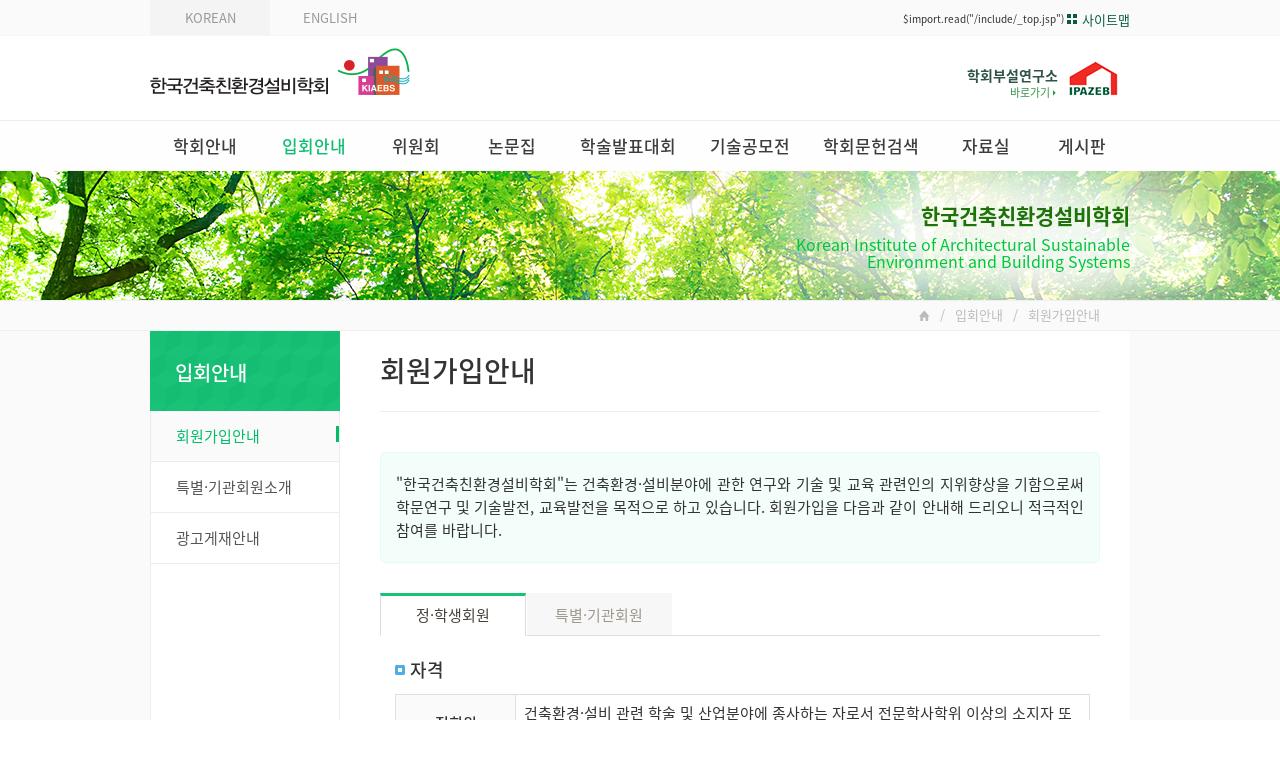

--- FILE ---
content_type: text/html;charset=UTF-8
request_url: https://www.kiaebs.org/html/join.vm
body_size: 39116
content:
<!DOCTYPE html>
<!--[if lt IE 7]>      <html class="no-js lt-ie9 lt-ie8 lt-ie7" lang="ko"> <![endif]-->
<!--[if IE 7]>         <html class="no-js lt-ie9 lt-ie8" lang="ko"> <![endif]-->
<!--[if IE 8]>         <html class="no-js lt-ie9" lang="ko"> <![endif]-->
<!--[if gt IE 8]><!--> <html class="no-js" lang="ko"> <!--<![endif]-->
<head>
    <meta charset="UTF-8">
<meta http-equiv="x-ua-compatible" content="ie=edge">
<meta name="viewport" content="width=device-width, initial-scale=1">

<title>
            회원가입안내 | 입회안내 :: 한국건축친환경설비학회
    </title>

<!-- favicon -->
<link rel="apple-touch-icon" sizes="57x57" href="/images/favicon/apple-icon-57x57.png">
<link rel="apple-touch-icon" sizes="60x60" href="/images/favicon/apple-icon-60x60.png">
<link rel="apple-touch-icon" sizes="72x72" href="/images/favicon/apple-icon-72x72.png">
<link rel="apple-touch-icon" sizes="76x76" href="/images/favicon/apple-icon-76x76.png">
<link rel="apple-touch-icon" sizes="114x114" href="/images/favicon/apple-icon-114x114.png">
<link rel="apple-touch-icon" sizes="120x120" href="/images/favicon/apple-icon-120x120.png">
<link rel="apple-touch-icon" sizes="144x144" href="/images/favicon/apple-icon-144x144.png">
<link rel="apple-touch-icon" sizes="152x152" href="/images/favicon/apple-icon-152x152.png">
<link rel="apple-touch-icon" sizes="180x180" href="/images/favicon/apple-icon-180x180.png">
<link rel="icon" type="image/png" sizes="192x192"  href="/images/favicon/android-icon-192x192.png">
<link rel="icon" type="image/png" sizes="32x32" href="/images/favicon/favicon-32x32.png">
<link rel="icon" type="image/png" sizes="96x96" href="/images/favicon/favicon-96x96.png">
<link rel="icon" type="image/png" sizes="16x16" href="/images/favicon/favicon-16x16.png">
<link rel="manifest" href="/images/favicon/manifest.json">
<meta name="msapplication-TileColor" content="#ffffff">
<meta name="msapplication-TileImage" content="/images/favicon/ms-icon-144x144.png">
<meta name="theme-color" content="#ffffff">

<!-- style -->
<link rel="stylesheet" href="/css/vendor/bootstrap.css">
<link rel="stylesheet" href="/css/vendor/ionicons.min.css">
<link rel="stylesheet" href="/css/vendor/font-awesome.min.css">
<link rel="stylesheet" href="/css/vendor/jquery.bxslider.css">
<link rel="stylesheet" href="/css/vendor/magnific-popup.css">
<link rel="stylesheet" href="/css/modify.css">
<link rel="stylesheet" href="/css/vendor/drawer.css">
<link rel="stylesheet" href="/css/basic/common.css?version=20170830">
<link rel="stylesheet" href="/css/basic/collection.css">
<link rel="stylesheet" href="/css/sub.css?version=20180917">
<link rel="stylesheet" href="/css/mediaquery_common.css?version=20170830">
<link rel="stylesheet" href="/css/mediaquery_sub.css?version=20170830">

<!-- script -->
<script src="/js/basic/jquery-1.10.2.min.js"></script>
<script src="/js/vendor/modernizr-2.6.2.min.js"></script>
<script src="/js/vendor/bootstrap.js"></script>
<script src="//cdnjs.cloudflare.com/ajax/libs/iScroll/5.1.1/iscroll-min.js"></script>
<script src="/js/vendor/jquery.drawer.min.js"></script>
<script src="/js/vendor/jquery.bxslider.min.js"></script>
<script src="/js/main.js?version=20170830"></script>

<!-- iframe Resizer -->
<!--[if lte IE 8]>
<script src="/js/vendor/ie8.polyfils.min.js"></script>
<![endif]-->

<!-- Google tag (gtag.js) -->
<script async src="https://www.googletagmanager.com/gtag/js?id=G-N8XB7T9MXV"></script>
<script>
    window.dataLayer = window.dataLayer || [];
    function gtag(){dataLayer.push(arguments);}
    gtag('js', new Date());

    gtag('config', 'G-N8XB7T9MXV');
</script>
    <!-- FormValidation CSS file -->
    <link rel="stylesheet" href="/bower_components/formvalidation/dist/css/formValidation.min.css">
</head>
<body class="drawer drawer-right drawer-navbar site-base">

<!--[if lte IE 9]>
<div class="browser-upgrade">
    <p>본 사이트는 인터넷 익스플로러 10버전 이상에서 최적화 되었습니다.<br>보안과 최적화를 위해 인터넷 익스플로러를 업데이트 해주세요.</p>
</div>
<![endif]-->

<!-- layer-popup :s -->
<!-- layer-popup :e -->

<!-- include - mobile header :s -->
<div class="mobile-show">
    <header id="mobile_header" role="banner">
    <div class="drawer-header">
        <button type="button" class="drawer-toggle drawer-hamburger">
            <span class="sr-only">toggle navigation</span>
            <span class="drawer-hamburger-icon"></span>
        </button>
    </div>

    <div class="drawer-main drawer-navbar-default">
        <nav class="container drawer-nav" role="navigation"
             style="transition-timing-function: cubic-bezier(0.1, 0.57, 0.1, 1); transition-duration: 0ms;
                    transform: translate(0px, 0px) translateZ(0px);">

            <div class="drawer-brand">
                <h2>KIAEBS NAVIGATION</h2>
            </div>

            <ul class="drawer-menu">
                <li class="drawer-menu-item dropdown drawer-dropdown">
                    <a href="/html/greeting.vm" data-toggle="dropdown" role="button" aria-expanded="false"><i class="ion-android-globe"></i>학회안내<span class="caret"></span></a>

                    <ul class="drawer-submenu dropdown-menu" role="menu">
                        <li class="drawer-submenu-item"><a href="/html/greeting.vm">회장인사말</a></li>
                        <li class="drawer-submenu-item"><a href="/html/history.vm">역대회장&middot;주요연혁</a></li>
                        <li class="drawer-submenu-item"><a href="/html/regulations.vm">정관</a></li>
                        <li class="drawer-submenu-item"><a href="/board/?ncode=a006">운영규정</a></li>
                        <li class="drawer-submenu-item"><a href="/html/board-member.vm">임원명단</a></li>
                        <li class="drawer-submenu-item"><a href="/html/organization.vm">학회조직</a></li>
                        <li class="drawer-submenu-item"><a href="/html/office.vm">학회사무국안내</a></li>
                    </ul>

                </li>
                <li class="drawer-menu-item dropdown drawer-dropdown">
                    <a href="/html/join.vm" data-toggle="dropdown" role="button" aria-expanded="false"><i class="ion-android-person-add"></i>입회안내<span class="caret"></span></a>

                    <ul class="drawer-submenu dropdown-menu" role="menu">
                        <li class="drawer-submenu-item"><a href="/html/join.vm">회원가입안내</a></li>
                        <li class="drawer-submenu-item"><a href="/html/special-members.vm">특별&middot;기관회원소개</a></li>
                        <li class="drawer-submenu-item"><a href="/html/advertisement.vm">광고게재안내</a></li>
                    </ul>

                </li>
                <li class="drawer-menu-item dropdown drawer-dropdown">
                    <a href="/html/steering_committee.vm" data-toggle="dropdown" role="button" aria-expanded="false"><i class="ion-android-contacts"></i>위원회<span class="caret"></span></a>

                    <ul class="drawer-submenu dropdown-menu" role="menu">
                        <li class="drawer-submenu-item"><a href="/html/steering_committee.vm">운영위원회</a></li>
                        <li class="drawer-submenu-item"><a href="/html/editorial_committee.vm">편집위원회</a></li>
                        <li class="drawer-submenu-item"><a href="/html/subcommittee.vm">소위원회</a></li>
                    </ul>

                </li>
                <li class="drawer-menu-item dropdown drawer-dropdown">
                    <a href="/html/rules_kor_journals.vm" data-toggle="dropdown" role="button" aria-expanded="false"><i class="ion-android-list"></i>논문집<span class="caret"></span></a>

                    <ul class="drawer-submenu dropdown-menu" role="menu">
                        <li class="drawer-submenu-item"><a href="/html/rules_kor_journals.vm">논문집안내</a></li>
                        <li class="drawer-submenu-item"><a href="http://submission.jkiaebs.org" target="_blank">논문투고</a></li>
                    </ul>

                </li>
                <li class="drawer-menu-item dropdown drawer-dropdown">
                    <a href="/html/this_event.vm" data-toggle="dropdown" role="button" aria-expanded="false"><i class="ion-android-calendar"></i>학술발표대회<span class="caret"></span></a>

                    <ul class="drawer-submenu dropdown-menu" role="menu">
                        <li class="drawer-submenu-item"><a href="/html/this_event.vm">제출&middot;등록</a></li>
                        <li class="drawer-submenu-item"><a href="/html/last_event.vm">역대 학술발표대회</a></li>
                    </ul>

                </li>

                <li class="drawer-menu-item dropdown drawer-dropdown">
                    <a href="/html/btchallenge.vm" data-toggle="dropdown" role="button" aria-expanded="false"><i class="ion-android-archive"></i>기술공모전<span class="caret"></span></a>

                    <ul class="drawer-submenu dropdown-menu" role="menu">
                        <li class="drawer-submenu-item"><a href="/html/btchallenge.vm">공모전 안내</a></li>
                        <li class="drawer-submenu-item"><a href="/html/btchallenge_list.vm">역대 기술공모전</a></li>
                                                                                                <li class="drawer-submenu-item"><a href="/questions/">Q&A</a></li>
                    </ul>
                </li>

                <li class="drawer-menu-item dropdown drawer-dropdown">
                    <a href="/html/journals.vm" data-toggle="dropdown" role="button" aria-expanded="false"><i class="ion-android-search"></i>학회문헌검색<span class="caret"></span></a>

                    <ul class="drawer-submenu dropdown-menu" role="menu">
                        <li class="drawer-submenu-item"><a href="/html/journals.vm">논문집</a></li>
                        <li class="drawer-submenu-item"><a href="/html/journals_conf_spring.vm">
                            춘계학술발표대회
                            <small>(2008~2012)</small>
                        </a></li>
                        <li class="drawer-submenu-item"><a href="/html/journals_conf_fall.vm">추계학술발표대회</a></li>
                        <li class="drawer-submenu-item"><a href="/html/journals_academic.vm">학회지</a></li>
                        <li class="drawer-submenu-item"><a href="/html/presentation.vm">발표자료</a></li>
                        <li class="drawer-submenu-item"><a href="/board/?ncode=a003">기준/표준</a></li>
                        <li class="drawer-submenu-item"><a href="/html/dbpia_search.vm">문헌검색</a></li>
                    </ul>

                </li>

                <li class="drawer-menu-item dropdown drawer-dropdown">
                    <a href="/board/" data-toggle="dropdown" role="button" aria-expanded="false"><i class="ion-android-archive"></i>자료실<span class="caret"></span></a>

                    <ul class="drawer-submenu dropdown-menu" role="menu">
                        <li class="drawer-submenu-item"><a href="/board/?ncode=a007">사업계획&middot;일정</a></li>
                        <li class="drawer-submenu-item"><a href="/board/?ncode=a008">교류협력/MOU</a></li>
                        <li class="drawer-submenu-item"><a href="/html/standard_weather.vm">표준기상데이터</a></li>
                    </ul>

                </li>
                <li class="drawer-menu-item dropdown drawer-dropdown">
                    <a href="/board/" data-toggle="dropdown" role="button" aria-expanded="false"><i class="ion-android-chat"></i>게시판<span class="caret"></span></a>

                    <ul class="drawer-submenu dropdown-menu" role="menu">
                        <li class="drawer-submenu-item"><a href="/board/?ncode=a001">공지사항</a></li>
                        <li class="drawer-submenu-item"><a href="/board/?ncode=a002">건축계소식</a></li>
                        <li class="drawer-submenu-item"><a href="/board/?ncode=b001">회원동정</a></li>
                        <li class="drawer-submenu-item"><a href="/webzine/?type=view">뉴스레터</a></li>
                    </ul>

                </li>
            </ul>

            <div class="drawer-footer">
                <div class="mobile-login-area clearfix">
                    <span class="mobile-btn lang mg-r10"><a href="/english/">English</a></span>
                    $import.read("/include/_mobile_login.jsp")
                </div>
            </div>
        </nav>
    </div>
    <!-- /.drawer-main -->
</header>
</div>
<!-- include - mobile header :e -->

<!-- .drawer-overlay :s -->

<div id="wrap">
    <!-- #header :s -->
    <div id="header">
        <div class="utility-area">
    <div class="inner-wrap clearfix">
        <p class="home">
            <a href="/" class="active">KOREAN</a>
            <a href="/english/">ENGLISH</a>
        </p>
        <ul class="utility">
            $import.read("/include/_top.jsp")
            <li><a class="go-sitemap" href="#"><img src="/images/main/icon_sitemap.png" alt=""><span>사이트맵</span></a></li>
        </ul>
    </div>
</div>


<!-- .header-main-area :s -->
<div class="header-main-area">
    <div class="inner-wrap clearfix">

        <h1 class="top_logo">
            <a href="/" class="header_logo">
                <img src="/images/logo/logo_header.png" alt="">
            </a>
        </h1>

        <p class="top_banner">
            <a href="http://www.ipazeb.org/" target="_blank">
                <span class="title">학회부설연구소</span>
                <span class="link">바로가기 <i class="ion-android-arrow-dropright"></i></span>
            </a>
        </p>

    </div>
</div>
<!-- .header-main-area :e -->

<!-- .gnb-area :s -->
<div class="gnb-area" id="gnb">

    <!-- .gnb :s -->
    <div class="gnb clearfix">
        <span class="bg"></span>
        <div class="inner-wrap">
            <dl>
                <dt><a href="/html/greeting.vm">학회안내</a></dt>
                <dd>
                    <ul>
                        <li><a href="/html/greeting.vm">회장인사말</a></li>
                        <li><a href="/html/history.vm">역대회장&middot;주요연혁</a></li>
                        <li><a href="/html/regulations.vm">정관</a></li>
                        <li><a href="/board/?ncode=a006">운영규정</a></li>
                        <li><a href="/html/board-member.vm">임원명단</a></li>
                        <li><a href="/html/organization.vm">학회조직</a></li>
                        <li><a href="/html/office.vm">학회사무국안내</a></li>
                    </ul>
                </dd>
            </dl>
            <dl>
                <dt><a href="/html/join.vm">입회안내</a></dt>
                <dd>
                    <ul>
                        <li><a href="/html/join.vm">회원가입안내</a></li>
                        <li><a href="/html/special-members.vm">특별&middot;기관회원소개</a></li>
                        <li><a href="/html/advertisement.vm">광고게재안내</a></li>
                    </ul>
                </dd>
            </dl>
            <dl>
                <dt><a href="/html/steering_committee.vm">위원회</a></dt>
                <dd>
                    <ul>
                        <li><a href="/html/steering_committee.vm">운영위원회</a></li>
                        <li><a href="/html/editorial_committee.vm">편집위원회</a></li>
                        <li><a href="/html/subcommittee.vm">소위원회</a></li>
                    </ul>
                </dd>
            </dl>
            <dl>
                <dt><a href="/html/rules_kor_journals.vm">논문집</a></dt>
                <dd>
                    <ul>
                        <li><a href="/html/rules_kor_journals.vm">논문집안내</a></li>
                        <li><a href="http://submission.jkiaebs.org" target="_blank">논문투고</a></li>
                    </ul>
                </dd>
            </dl>
            <dl>
                <dt><a href="/html/this_event.vm">학술발표대회</a></dt>
                <dd>
                    <ul>
                        <li><a href="/html/this_event.vm">제출&middot;등록</a></li>
                        <li><a href="/html/last_event.vm">역대 학술발표대회</a></li>
                    </ul>
                </dd>
            </dl>
            <dl>
                <dt><a href="/html/btchallenge.vm">기술공모전</a></dt>
                <dd>
                    <ul>
                        <li><a href="/html/btchallenge.vm">공모전 안내</a></li>
                        <li><a href="/html/btchallenge_list.vm">역대 기술공모전</a></li>
                                                                                                <li><a href="/questions/">Q&A</a></li>
                    </ul>
                </dd>
            </dl>
            <dl>
                <dt><a href="/html/journals.vm">학회문헌검색</a></dt>
                <dd>
                    <ul>
                        <li><a href="/html/journals.vm">논문집</a></li>
                        <li><a href="/html/journals_conf_spring.vm" class="double">춘계학술발표대회<small>(2008~2012)</small></a></li>
                        <li><a href="/html/journals_conf_fall.vm">추계학술발표대회</a></li>
                        <li><a href="/html/journals_academic.vm">학회지</a></li>
                        <li><a href="/html/presentation.vm">발표자료</a></li>
                        <li><a href="/board/?ncode=a003">기준/표준</a></li>
                        <li><a href="/html/dbpia_search.vm">문헌검색</a></li>
                    </ul>
                </dd>
            </dl>
            <dl>
                <dt><a href="/board/?ncode=a007">자료실</a></dt>
                <dd>
                    <ul>
                                                <li><a href="/board/?ncode=a007">사업계획&middot;일정</a></li>
                        <li><a href="/board/?ncode=a008">교류협력/MOU</a></li>
                        <li><a href="/html/standard_weather.vm">표준기상데이터</a></li>
                    </ul>
                </dd>
            </dl>
            <dl>
                <dt><a href="/board/?ncode=a001">게시판</a></dt>
                <dd>
                    <ul>
                        <li><a href="/board/?ncode=a001">공지사항</a></li>
                        <li><a href="/board/?ncode=a002">건축계소식</a></li>
                        <li><a href="/board/?ncode=b001">회원동정</a></li>
                        <li><a href="/webzine/?type=view">뉴스레터</a></li>
                    </ul>
                </dd>
            </dl>
        </div>

    </div>
    <!-- .gnb :e -->

</div>
<!-- .gnb-area :e -->

    </div>
    <!-- #header :e -->

    <!-- #container :s -->
    <div id="container">
        <!-- #sub-spot :s -->
        <div id="sub-spot">
            <div class="sub-spot-text">
                <div class="inner-wrap">
                    <span class="kiiee-name-kor">한국건축친환경설비학회</span>
                    <span class="kiiee-name-eng">
                        Korean Institute of Architectural Sustainable<br>
Environment and Building Systems
                    </span>
                </div>
            </div>
        </div>
        <!-- #sub-spot :e -->

        <!-- .breadcrumb :s -->
        <div class="breadcrumb-area">
    <div class="inner-wrap clearfix">
        <ul>
            <li class="home"><a href="#" title="메인페이지 바로가기"><i class="ion-home"></i></a></li>
            <li class="arrow">/</li>
            <li class="depth1">입회안내</li>
            <li class="arrow">/</li>
            <li class="depth2">회원가입안내</li>
        </ul>
    </div>
</div>
        <!-- .breadcrumb :e -->

        <div class="inner-wrap bg-white clearfix">
            <!-- snb-area :s -->
            <div class="snb-area">
                    <h2 class="snb-title">입회안내</h2>
    <span class="snb-line"></span>
    <ul class="snb">
        <li><a href="/html/join.vm"><span class="bar"></span>회원가입안내</a></li>
        <li><a href="/html/special-members.vm"><span class="bar"></span>특별&middot;기관회원소개</a></li>
        <li><a href="/html/advertisement.vm"><span class="bar"></span>광고게재안내</a></li>
    </ul>            </div>
            <!-- snb-area :e-->

            <!-- contents-area :s -->
            <div class="contents-area">

                <!-- sub-title-area :s -->
                <div class="sub-title-area clearfix">
    <h3 class="sub-title">회원가입안내</h3>
    <span class="bar"></span>
</div>                <!-- sub-title-area :e -->

                <!-- .contents :s -->
                <div class="contents">
                    
<!-- section :s -->
<div class="section">

    <div role="tabpanel">

        <div class="text-box">
            "한국건축친환경설비학회"는 건축환경·설비분야에 관한 연구와 기술 및 교육 관련인의 지위향상을 기함으로써 학문연구 및 기술발전, 교육발전을 목적으로 하고 있습니다. 회원가입을 다음과 같이 안내해 드리오니 적극적인 참여를 바랍니다.
        </div>

        <!-- Nav tabs -->
        <ul class="nav nav-tabs tab-customed" role="tablist">
            <li role="presentation" class="active"><a href="#tab01" aria-controls="tab01" role="tab" data-toggle="tab">정&middot;학생회원</a></li>
            <li role="presentation"><a href="#tab02" aria-controls="tab02" role="tab" data-toggle="tab">특별&middot;기관회원</a></li>
        </ul>

        <!-- Tab panes -->
        <div class="tab-content">

            <!-- tab1 :s -->
            <div role="tabpanel" class="tab-pane active" id="tab01">

                <h4 class="mg-t20">자격</h4>
                <div class="table-responsive">
                    <table class="table table-bordered tb-basic no-striped">
                        <col width="120">
                        <col width="*">
                        <tbody>
                        <tr>
                            <th>정회원</th>
                            <td>건축환경·설비 관련 학술 및 산업분야에 종사하는 자로서 전문학사학위 이상의 소지자 또는 관련 전문직에서 3년 이상의 실무경력 소유자</td>
                        </tr>
                        <tr>
                            <th>학생회원</th>
                            <td>관련 분야의 대학에 재학중인 자</td>
                        </tr>
                        </tbody>
                    </table>
                </div>

                <h4>입회 비용</h4>
                <div class="table-responsive">
                    <table class="table table-bordered tb-basic no-striped">
                        <col width="120">
                        <col width="*">
                        <tbody>
                        <tr>
                            <th>정회원</th>
                            <td>입회비 30,000원, 연회비 50,000원 (종신회비 400,000원, 18년 6월 1일 이후 650,000원)</td>
                        </tr>
                        <tr>
                            <th>학생회원</th>
                            <td>연회비 30,000원(입회비 없음)</td>
                        </tr>
                        </tbody>
                    </table>
                </div>

                
                <div class="btn-area text-center">
                    <a class="btn btn-primary" href="/user/?_0000_method=join">온라인 회원가입 <i class="fa fa-external-link"></i></a>
                                    </div>

            </div>
            <!-- tab1 :e -->

            <!-- tab2 :s -->
            <div role="tabpanel" class="tab-pane" id="tab02">

                <h4 class="mg-t20">자격</h4>
                <div class="table-responsive">
                    <table class="table table-bordered tb-basic no-striped">
                        <col width="120">
                        <col width="*">
                        <tbody>
                        <tr>
                            <th>특별회원</th>
                            <td>건축환경·설비 분야에 관련된 단체로서 본 학회를 적극 후원, 지지하는 자</td>
                        </tr>
                        <tr>
                            <th>기관회원</th>
                            <td>건축환경설비 관련 공공단체 및 기관</td>
                        </tr>
                        </tbody>
                    </table>
                </div>

                <h4>입회 비용</h4>
                <div class="table-responsive">
                    <table class="table table-bordered tb-basic no-striped">
                        <col width="120">
                        <col width="*">
                        <tbody>
                        <tr>
                            <th rowspan="3">특별회원</th>
                            <td>플래티늄 회원사 : 연회비 300만원</td>
                        </tr>
                        <tr>
                            <td>골드 회원사 : 연회비 200만원</td>
                        </tr>
                        <tr>
                            <td>실버 회원사 : 연회비 100만원</td>
                        </tr>
                        <tr>
                            <th>기관회원</th>
                            <td>연회비 200,000원</td>
                        </tr>
                        </tbody>
                    </table>
                </div>

                <h4>회원가입</h4>
                <div class="table-responsive">
                    <table class="table table-bordered tb-basic no-striped">
                        <col width="120">
                        <col width="*">
                        <tbody>
                        <tr>
                            <th>우송처</th>
                            <td>(우 : 06687) 서울시 서초구 효령로 87(방배동.건축센터) 201호</td>
                        </tr>
                        <tr>
                            <th>문의처</th>
                            <td>
                                <ul>
                                    <li>Tel : 02) 552-0412 (학회사무국)</li>
                                    <li>Fax : 02) 552-8012</li>
                                    <li>E-mail: kiaebs@kiaebs.org</li>
                                </ul>
                            </td>
                        </tr>
                        <tr>
                            <th>입회비 납입계좌</th>
                            <td>국민은행 : 581201-01-264954 (한국건축친환경설비학회)</td>
                        </tr>
                        </tbody>
                    </table>
                </div>
                <div class="btn-area text-center mg-t0">
                    <a class="btn btn-success" href="/download/member_special_20230622.hwp" download="특별(법인), 기관회원 입회원서 양식.hwp">특별(법인), 기관회원 입회원서 양식 <i class="fa fa-file-text-o hwp"></i></a>
                </div>

                <h4>특별회원(기관회원) 특전</h4>
                <p class="paragraph">특별회원에게는 본회가 주관하는 사업에 대하여 다음과 같은 혜택을 부여한다.</p>
                <ul class="section-list">
                    <li>학회지(년 4회)를 무료로 받아볼 수 있습니다.</li>
                    <li>학회지의 광고료가 할인됩니다.</li>
                    <li>특별회원사의 요청에 의하여 특별회원증을 교부할 수 있다.</li>
                    <li>본 학회의 각종 위원회에서 활동할 수 있는 기회를 부여할 수 있다.</li>
                    <li>특별회원사의 발전을 위한 여러 방안을 연구하여 관계기관에 건의한다.</li>
                    <li>정부기관 등의 훈포상 추천의뢰시 적극 반영한다.</li>
                    <li>본 학회의 해외견학 프로그램 등의 참여에 우선권을 부여한다.</li>
                    <li>건축환경·설비 관련 해외의 최신자료 및 기술자료 등을 제공한다.</li>
                    <li>특별회원사의 직원은 각종 행사(강연회, 강습회) 등에서 특별회원사 구분에 따라 본 학회의 정회원과 같은 대우를 받는다.</li>
                </ul>
                <div class="table-responsive">
                    <table class="table table-bordered tb-basic no-striped">
                        <col width="120">
                        <col width="*">
                        <tbody>
                                                                                                                                                                                                                                                                                    <tr>
                            <th>플래티늄</th>
                            <td>
                                <ul>
                                    <li>각종 강연회시 6인의 무료수강과 소속직원 6인의 무료회원가입 가능</li>
                                    <li>학회지“건축환경설비” 6권 무료발송</li>
                                </ul>
                            </td>
                        </tr>
                        <tr>
                            <th>골드</th>
                            <td>
                                <ul>
                                    <li>각종 강연회시 4인의 무료수강과 소속직원 4인의 무료회원가입 가능</li>
                                    <li>학회지“건축환경설비” 4권 무료발송</li>
                                </ul>
                            </td>
                        </tr>
                        <tr>
                            <th>실버</th>
                            <td>
                                <ul>
                                    <li>각종 강연회시 2인의 무료수강과 소속직원 2인의 무료회원가입 가능</li>
                                    <li>학회지“건축환경설비” 2권 무료발송</li>
                                </ul>
                            </td>
                        </tr>
                        <tr>
                            <td colspan="2">
                                <p class="text-primary">※ 기관회원의 경우 골드 회원사와 동등한 혜택을 받는다.</p>
                                <p class="text-primary">※ 공통사항 : 기업의 기술상담 요청시 전문위원회에서 이를 검토하여 자문할 수 있다.</p>
                            </td>
                        </tr>
                        </tbody>
                    </table>
                </div>

            </div>
            <!-- tab2 :e -->
        </div>

    </div>
</div>
<!-- section :e -->

                </div>
                <!-- .contents :e -->
            </div>
            <!-- contents-area :e -->

        </div>

    </div>
    <!-- #container :e -->

    <!-- #footer :s -->
    <div id="footer">
        

<!-- footer-utility-area :s -->
<div class="footer-utility-area clearfix">
    <div class="inner-wrap clearfix">
        <ul class="footer-utility">
            <li><a class="go-home" href="/">HOME</a></li>
            <li><a class="go-sitemap" href="#">SITEMAP</a></li>
            <li><a href="mailto:kiaebs@kiaebs.org"><img src="/images/main/icon_email.png" alt=""></a></li>
        </ul>

        <ul class="personal-info">
            <li><a class="pop-window" href="/popup_privacy/popup_privacy.html" data-pop-name="privacy-pop" data-popup="scrollbars=yes,toolbar=no,resizable=no,width=600,height=830,left=0,top=0">개인정보처리방침</a></li>
            <li><a class="pop-window" href="/popup_privacy/popup_email.html" data-pop-name="email-pop" data-popup="scrollbars=yes,toolbar=no,resizable=no,width=600,height=230,left=0,top=0">이메일무단수집거부</a></li>
        </ul>
    </div>

</div>
<!-- footer-utility :e -->

<!-- footer-address-area :s -->
<div class="footer-address-area">
    <div class="inner-wrap clearfix">
        <div class="footer-text">
            <address>

                                    
                    <p>(우 : 06687) 서울시 서초구 효령로 87(방배동.건축센터) 201호 | 사업자번호 : 120-82-08447 | 대표자 : 정재원</p>
                
                <p>Tel : 02-552-0412, Fax : 02-552-8012, E-mail : kiaebs@kiaebs.org</p>
                <p>Copyrightⓒ 2018 <span class="institution">KIAEBS.</span> ALL RIGHTS RESERVED.</p>
            </address>
        </div>

        <h1 class="footer-logo">
            <a href="/index.vm"><img src="/images/logo/logo_footer.png" alt="로고"></a>
        </h1>
    </div>
</div>
<!-- footer-address-area :e -->

<div class="footer-responsive">
    <p>ⓒ KIAEBS ALL RIGHTS RESERVED.</p>
</div>
    </div>
    <!-- #footer :e -->

    <div class="sitemap">
        <div class="inner clearfix">
    <span class="btn-close"><i class="ion-ios-close-empty"></i></span>
    <dl class="sitemap1">
        <dt><a href="/html/greeting.vm">학회안내</a></dt>
        <dd>
            <ul>
                <li><a href="/html/greeting.vm">회장인사말</a></li>
                <li><a href="/html/history.vm">역대회장&middot;주요연혁</a></li>
                <li><a href="/html/regulations.vm">정관</a></li>
                <li><a href="/board/?ncode=a006">운영규정</a></li>
                <li><a href="/html/board-member.vm">임원명단</a></li>
                <li><a href="/html/organization.vm">학회조직</a></li>
                <li><a href="/html/office.vm">학회사무국안내</a></li>
            </ul>
        </dd>
    </dl>
    <dl class="sitemap2">
        <dt><a href="/html/join.vm">입회안내</a></dt>
        <dd>
            <ul>
                <li><a href="/html/join.vm">회원가입안내</a></li>
                <li><a href="/html/special-members.vm">특별&middot;기관회원소개</a></li>
                <li><a href="/html/advertisement.vm">광고게재안내</a></li>
            </ul>
        </dd>
    </dl>
    <dl class="sitemap3">
        <dt><a href="/html/steering_committee.vm">위원회</a></dt>
        <dd>
            <ul>
                <li><a href="/html/steering_committee.vm">운영위원회</a></li>
                <li><a href="/html/editorial_committee.vm">편집위원회</a></li>
            </ul>
        </dd>
    </dl>
    <dl class="sitemap4">
        <dt><a href="/html/rules_kor_journals.vm">논문집</a></dt>
        <dd>
            <ul>
                <li><a href="/html/rules_kor_journals.vm">논문집안내</a></li>
                <li><a href="http://submission.jkiaebs.org" target="_blank">논문투고</a></li>
            </ul>
        </dd>
    </dl>
    <dl class="sitemap5">
        <dt><a href="/html/this_event.vm">학술발표대회</a></dt>
        <dd>
            <ul>
                <li><a href="/html/this_event.vm">제출&middot;등록</a></li>
                <li><a href="/html/last_event.vm">역대 학술발표대회</a></li>
            </ul>
        </dd>
    </dl>
    <dl class="sitemap6">
        <dt><a href="/html/btchallenge.vm">기술공모전</a></dt>
        <dd>
            <ul>
                <li><a href="/html/btchallenge.vm">공모전 안내</a></li>
                <li><a href="/html/btchallenge_list.vm">역대 기술공모전</a></li>
                                                                <li><a href="/html/btchallenge_qna.vm">Q&A</a></li>
            </ul>
        </dd>
    </dl>
    <dl class="sitemap7">
        <dt><a href="/html/journals.vm">학회문헌검색</a></dt>
        <dd>
            <ul>
                <li><a href="/html/journals.vm">논문집</a></li>
                <li><a href="/html/journals_conf_spring.vm">
                    춘계학술발표대회
                    <small>(2008~2012)</small>
                </a></li>
                <li><a href="/html/journals_conf_fall.vm">추계학술발표대회</a></li>
                <li><a href="/html/journals_academic.vm">학회지</a></li>
                <li><a href="/html/presentation.vm">발표자료</a></li>
                <li><a href="/board/?ncode=a003">기준/표준</a></li>
                <li><a href="/html/dbpia_search.vm">문헌검색</a></li>
            </ul>
        </dd>
    </dl>
    <dl class="sitemap8">
        <dt><a href="/board/?ncode=a007">자료실</a></dt>
        <dd>
            <ul>
                                <li><a href="/board/?ncode=a007">사업계획&middot;일정</a></li>
                <li><a href="/board/?ncode=a008">교류협력/MOU</a></li>
            </ul>
        </dd>
    </dl>
    <dl class="sitemap9">
        <dt><a href="/board/?ncode=a001">게시판</a></dt>
        <dd>
            <ul>
                <li><a href="/board/?ncode=a001">공지사항</a></li>
                <li><a href="/board/?ncode=a002">건축계소식</a></li>
                <li><a href="/board/?ncode=b001">회원동정</a></li>
                <li><a href="/webzine/?type=view">뉴스레터</a></li>
            </ul>
        </dd>
    </dl>
</div>
    </div>
</div>

<!-- .drawer-overlay :e -->

<script src="/bower_components/formvalidation/dist/js/formValidation.min.js"></script>
<script src="/bower_components/formvalidation/dist/js/framework/bootstrap.min.js"></script>
    <!-- iframe Resizer -->
<script src="/js/vendor/iframeResizer.min.js"></script>
<script>
    $(function() {
        $('.iFrameResize').iFrameResize({
            log : false, // Enable console logging
            interval : 250
        });
    });
</script>
    $page_scripts

</body>
</html>


--- FILE ---
content_type: text/css
request_url: https://www.kiaebs.org/css/modify.css
body_size: 1896
content:
/* ==========================================================================
	Tab
   ========================================================================== */
.nav-tabs.nav-tabs-custom {
	padding-left: 0px !important;
}
.nav-tabs > li {
	width: 146.66666px;
	float: left;
	margin-bottom: -1px !important;
}
.nav-tabs.nav-tabs-custom > li > a {
	margin-right: 1px;
	/*height: 67px;*/
	line-height: 1.42857;
	color: #9f978c;
	background: #f7f7f7;
	border-top: 3px solid transparent;
	border-bottom: 1px solid #DDD;
	border-radius: 0px;
	font-size: 15px;
	outline: none;
	text-align: center;
}
.nav-tabs > li > a:hover {
	border-color: #EEE #EEE #DDD;
}
.nav-tabs > li.active > a, .nav-tabs > li.active > a:focus, .nav-tabs > li.active > a:hover {
	color: #47413d;
	cursor: default;
	background-color: #FFF;
	border-width: 1px;
	border-style: solid;
	border-color: #DDD #DDD transparent;
	-moz-border-top-colors: none;
	-moz-border-right-colors: none;
	-moz-border-bottom-colors: none;
	-moz-border-left-colors: none;
	border-image: none;
	border-top: 3px solid #29a101 !important;
}

.tab-content .tab-pane {
	padding:0 10px 0 15px; ;
}

.table > caption + thead > tr:first-child > th, .table > colgroup + thead > tr:first-child > th, .table > thead:first-child > tr:first-child > th, .table > caption + thead > tr:first-child > td, .table > colgroup + thead > tr:first-child > td, .table > thead:first-child > tr:first-child > td {
	border-top: 2px solid #051a32;
}

/*.academic_journal .nav-tabs > li {*/
	/*width: 220px;*/
	/*float: left;*/
	/*margin-bottom: -1px !important;*/
/*}*/

/*게시판 table-responsive*/
/*.table-responsive > .table > tbody > tr > td {*/
	/*white-space: normal !important;*/
/*}*/



--- FILE ---
content_type: text/css
request_url: https://www.kiaebs.org/css/basic/common.css?version=20170830
body_size: 16447
content:
@charset "utf-8";
/* *******************************************************************
    Noto Sans KR
******************************************************************* */
/*@import url(http://fonts.googleapis.com/earlyaccess/notosanskr.css);*/
/*@import url(//fonts.googleapis.com/earlyaccess/notosanskr.css);*/
@font-face {
    font-family: 'Noto Sans KR';
    font-style: normal;
    font-weight: 100;
    src: url(/fonts/NotoSansKr/NotoSansKR-Thin.woff2) format('woff2'),
    url(/fonts/NotoSansKr/NotoSansKR-Thin.woff) format('woff'),
    url(/fonts/NotoSansKr/NotoSansKR-Thin.otf) format('opentype');
}
@font-face {
    font-family: 'Noto Sans KR';
    font-style: normal;
    font-weight: 300;
    src: url(/fonts/NotoSansKr/NotoSansKR-Light.woff2) format('woff2'),
    url(/fonts/NotoSansKr/NotoSansKR-Light.woff) format('woff'),
    url(/fonts/NotoSansKr/NotoSansKR-Light.otf) format('opentype');
}
@font-face {
    font-family: 'Noto Sans KR';
    font-style: normal;
    font-weight: 400;
    src: url(/fonts/NotoSansKr/NotoSansKR-Regular.woff2) format('woff2'),
    url(/fonts/NotoSansKr/NotoSansKR-Regular.woff) format('woff'),
    url(/fonts/NotoSansKr/NotoSansKR-Regular.otf) format('opentype');
}
@font-face {
    font-family: 'Noto Sans KR';
    font-style: normal;
    font-weight: 500;
    src: url(/fonts/NotoSansKr/NotoSansKR-Medium.woff2) format('woff2'),
    url(/fonts/NotoSansKr/NotoSansKR-Medium.woff) format('woff'),
    url(/fonts/NotoSansKr/NotoSansKR-Medium.otf) format('opentype');
}
@font-face {
    font-family: 'Noto Sans KR';
    font-style: normal;
    font-weight: 700;
    src: url(/fonts/NotoSansKr/NotoSansKR-Bold.woff2) format('woff2'),
    url(/fonts/NotoSansKr/NotoSansKR-Bold.woff) format('woff'),
    url(/fonts/NotoSansKr/NotoSansKR-Bold.otf) format('opentype');
}
@font-face {
    font-family: 'Noto Sans KR';
    font-style: normal;
    font-weight: 900;
    src: url(/fonts/NotoSansKr/NotoSansKR-Black.woff2) format('woff2'),
    url(/fonts/NotoSansKr/NotoSansKR-Black.woff) format('woff'),
    url(/fonts/NotoSansKr/NotoSansKR-Black.otf) format('opentype');
}

/* *******************************************************************
	http://meyerweb.com/eric/tools/css/reset/ 
    v2.0 | 20110126
    License: none (public domain)
******************************************************************* */

html, body, div, span, applet, object, iframe,
h1, h2, h3, h4, h5, h6, p, blockquote, pre,
a, abbr, acronym, address, big, cite, code,
del, dfn, em, img, ins, kbd, q, s, samp,
small, strike, strong, sub, sup, tt, var,
b, u, i, center,
dl, dt, dd, ol, ul, li,
fieldset, form, label, legend,
table, caption, tbody, tfoot, thead, tr, th, td,
article, aside, canvas, details, embed, 
figure, figcaption, footer, header, hgroup, 
menu, nav, output, ruby, section, summary,
time, mark, audio, video {
	margin: 0;
	padding: 0;
	border: 0;
	font-size: 100%;
	font: inherit;
	/*vertical-align: baseline;*/
}
/* HTML5 display-role reset for older browsers */
article, aside, details, figcaption, figure, 
footer, header, hgroup, menu, nav, section {
	display: block;
}
body {
	font-family: 'Noto Sans KR', '맑은 고딕', 'Malgun Gothic', 'Nanum Gothic', Dotum, Gulim, sans-serif;
	font-size: 62.5%;
	line-height: 1;
}
ol, ul {
	list-style: none;
}
blockquote, q {
	quotes: none;
}
blockquote:before, blockquote:after,
q:before, q:after {
	content: '';
	content: none;
}
table {
	border-collapse: collapse;
	border-spacing: 0;
}

/* *******************************************************************
	 customize style
******************************************************************* */
html {
  -webkit-text-size-adjust: 100%;
      -ms-text-size-adjust: 100%;
  
  overflow-y: scroll;
}

strong {
	font-weight: bold;	
}

hr {
	margin: 0;
	padding: 0;
	height: 0;
	line-height: 0;
	font-size: 0;
	border: 0;
	visibility: hidden;
}

a {
    color: #35404f;
    text-decoration: none;

    -ms-transition: color 0.25s, background-color 0.25s;
    -moz-transition: color 0.25s, background-color 0.25s;
    -webkit-transition: color 0.25s, background-color 0.25s;
    -o-transition: color 0.25s, background-color 0.25s;
    transition: color 0.25s, background-color 0.25s;
}

a:hover {
    color: #4cd295;
    text-decoration: none;
}

.text-danger {
    color: #f33 !important;
}
.text-primary {
    color: #33f !important;
}

/**************************************************************************************
    Font - NanumBarunGothicWeb - 300 / 400 / 700
**************************************************************************************/
/*@font-face{*/
    /*font-family:'NanumBarunGothic';*/
    /*font-style:normal;*/
    /*font-weight:400;*/
    /*src:url(//cdn.jsdelivr.net/font-nanumlight/1.0/NanumBarunGothicWeb.eot);*/
    /*src:url(//cdn.jsdelivr.net/font-nanumlight/1.0/NanumBarunGothicWeb.eot?#iefix) format('embedded-opentype'),*/
        /*url(//cdn.jsdelivr.net/font-nanumlight/1.0/NanumBarunGothicWeb.woff) format('woff'),*/
        /*url(//cdn.jsdelivr.net/font-nanumlight/1.0/NanumBarunGothicWeb.ttf) format('truetype');*/
/*}*/
/*@font-face{*/
    /*font-family:'NanumBarunGothic';*/
    /*font-style:normal;*/
    /*font-weight:700;*/
    /*src:url(//cdn.jsdelivr.net/font-nanumlight/1.0/NanumBarunGothicWebBold.eot);*/
    /*src:url(//cdn.jsdelivr.net/font-nanumlight/1.0/NanumBarunGothicWebBold.eot?#iefix) format('embedded-opentype'),*/
        /*url(//cdn.jsdelivr.net/font-nanumlight/1.0/NanumBarunGothicWebBold.woff) format('woff'),*/
        /*url(//cdn.jsdelivr.net/font-nanumlight/1.0/NanumBarunGothicWebBold.ttf) format('truetype')*/
/*}*/
/*@font-face{*/
    /*font-family:'NanumBarunGothic';*/
    /*font-style:normal;*/
    /*font-weight:300;*/
    /*src:url(//cdn.jsdelivr.net/font-nanumlight/1.0/NanumBarunGothicWebLight.eot);*/
    /*src:url(//cdn.jsdelivr.net/font-nanumlight/1.0/NanumBarunGothicWebLight.eot?#iefix) format('embedded-opentype'),*/
        /*url(//cdn.jsdelivr.net/font-nanumlight/1.0/NanumBarunGothicWebLight.woff) format('woff'),*/
        /*url(//cdn.jsdelivr.net/font-nanumlight/1.0/NanumBarunGothicWebLight.ttf) format('truetype');*/
/*}*/

/* *******************************************************************
   usuable inline-style
******************************************************************* */

/* 
    clearfix class 
*/
.clearfix:after {
    clear: both;
    content: ".";
    display: block;
    height: 0;
    visibility: hidden;
}
.clearfix {
    display: inline-block;
}
.clearfix {
    display: block;
}

/* 
    word ellipsis 
*/
.ellipsis { 
	width: 100%;
	text-overflow: ellipsis;
	white-space: nowrap;
	overflow: hidden;
}

.element-inline {
    display: inline-block !important;
    width: auto !important;
    vertical-align: middle;
}

/*
    white-space
*/
.ws-normal { white-space: normal !important }


/* *******************************************************************
	mobile style
******************************************************************* */
.mobile-show {
    display: none !important;
}

/* *******************************************************************
	display,text-align,position // border// style
******************************************************************* */
/*
	display style
*/
.dp-block { display: block !important }
.dp-inline { display: inline !important }
.dp-none { display: none !important }
.dp-inline-block { display: inline-block !important }
.pc-only-block { display: block;}

/*
	position style
*/
.pos-static { position: static !important }
.pos-relative { position: relative !important }
.pos-absolute { position: absolute !important }
.pos-fixed { position: fixed !important }

/*
    align style
*/
.ta-center { text-align: center !important }
.ta-left { text-align: left !important }
.ta-right { text-align: right !important }

.va-top { vertical-align: top !important }
.va-middle { vertical-align: middle !important }
.va-bottom { vertical-align: bottom !important }
.va-baseline { vertical-align: baseline !important }

/*
	border style
*/
.bd-0 { border-width: 0 !important }
.bd-l0 { border-right: 0 !important }
.bd-t0 { border-top: 0 !important }
.bd-b0 { border-bottom: 0 !important }
.bd-r0 { border-right: 0 !important }

/*
	letter-spacing style
*/
.ls-10px { letter-spacing: -1px !important }
.ls-11px { letter-spacing: -1.1px !important }

/*
	font-size style
*/
.fs-11 { font-size: 11px !important }
.fs-12 { font-size: 12px !important }
.fs-13 { font-size: 13px !important }
.fs-14 { font-size: 14px !important }
.fs-15 { font-size: 15px !important }

/* 
	gradient style
*/
.gradient-w {
	background: #fefefe; /* Old browsers */
	/* IE9 SVG, needs conditional override of 'filter' to 'none' */
	background: url([data-uri]);
	background: -moz-linear-gradient(top,  #fefefe 0%, #fbfbfb 49%, #efefef 100%); /* FF3.6+ */
	background: -webkit-gradient(linear, left top, left bottom, color-stop(0%,#fefefe), color-stop(49%,#fbfbfb), color-stop(100%,#efefef)); /* Chrome,Safari4+ */
	background: -webkit-linear-gradient(top,  #fefefe 0%,#fbfbfb 49%,#efefef 100%); /* Chrome10+,Safari5.1+ */
	background: -o-linear-gradient(top,  #fefefe 0%,#fbfbfb 49%,#efefef 100%); /* Opera 11.10+ */
	background: -ms-linear-gradient(top,  #fefefe 0%,#fbfbfb 49%,#efefef 100%); /* IE10+ */
	background: linear-gradient(to bottom,  #fefefe 0%,#fbfbfb 49%,#efefef 100%); /* W3C */
	filter: progid:DXImageTransform.Microsoft.gradient( startColorstr='#fefefe', endColorstr='#efefef',GradientType=0 ); /* IE6-8 */
}


/**************************************************************************************
    margin
**************************************************************************************/
.mg-0 { margin: 0 !important }

.mg-l0 { margin-left: 0 !important}
.mg-t0 { margin-top: 0 !important}
.mg-r0 { margin-right: 0 !important}
.mg-b0 { margin-bottom: 0 !important}

.mg-l5 { margin-left: 5px !important}
.mg-t5 { margin-top: 5px !important}
.mg-r5 { margin-right: 5px !important}
.mg-b5 { margin-bottom: 5px !important}

.mg-l10 { margin-left: 10px !important}
.mg-t10 { margin-top: 10px !important}
.mg-r10 { margin-right: 10px !important}
.mg-b10 { margin-bottom: 10px !important}

.mg-l15 { margin-left: 15px !important}
.mg-t15 { margin-top: 15px !important}
.mg-r15 { margin-right: 15px !important}
.mg-b15 { margin-bottom: 15px !important}

.mg-l20 { margin-left: 20px !important}
.mg-t20 { margin-top: 20px !important}
.mg-r20 { margin-right: 20px !important}
.mg-b20 { margin-bottom: 20px !important}

.mg-l25 { margin-left: 25px !important}
.mg-t25 { margin-top: 25px !important}
.mg-r25 { margin-right: 25px !important}
.mg-b25 { margin-bottom: 25px !important}

.mg-l30 { margin-left: 30px !important}
.mg-t30 { margin-top: 30px !important}
.mg-r30 { margin-right: 30px !important}
.mg-b30 { margin-bottom: 30px !important}

.mg-l35 { margin-left: 35px !important}
.mg-t35 { margin-top: 35px !important}
.mg-r35 { margin-right: 35px !important}
.mg-b35 { margin-bottom: 35px !important}

.mg-l40 { margin-left: 40px !important}
.mg-t40 { margin-top: 40px !important}
.mg-r40 { margin-right: 40px !important}
.mg-b40 { margin-bottom: 40px !important}

.mg-l45 { margin-left: 45px !important}
.mg-t45 { margin-top: 45px !important}
.mg-r45 { margin-right: 45px !important}
.mg-b45 { margin-bottom: 45px !important}

.mg-l50 { margin-left: 50px !important}
.mg-t50 { margin-top: 50px !important}
.mg-r50 { margin-right: 50px !important}
.mg-b50 { margin-bottom: 50px !important}


/**************************************************************************************
    padding
**************************************************************************************/
.pd-0 { padding: 0 }

.pd-l0 { padding-left: 0 !important}
.pd-t0 { padding-top: 0 !important}
.pd-r0 { padding-right: 0 !important}
.pd-b0 { padding-bottom: 0 !important}

.pd-l5 { padding-left: 5px !important}
.pd-t5 { padding-left: 5px !important}
.pd-r5 { padding-left: 5px !important}
.pd-b5 { padding-left: 5px !important}

.pd-l10 { padding-left: 10px !important}
.pd-t10 { padding-top: 10px !important}
.pd-r10 { padding-right: 10px !important}
.pd-b10 { padding-bottom: 10px !important}

.pd-l15 { padding-left: 15px !important}
.pd-t15 { padding-top: 15px !important}
.pd-r15 { padding-right: 15px !important}
.pd-b15 { padding-bottom: 15px !important}

.pd-l20 { padding-left: 20px }
.pd-t20 { padding-top: 20px }
.pd-r20 { padding-right: 20px }
.pd-b20 { padding-bottom: 20px }

.pd-l25 { padding-left: 25px !important}
.pd-t25 { padding-top: 25px !important}
.pd-r25 { padding-right: 25px !important}
.pd-b25 { padding-bottom: 25px !important}

.pd-l30 { padding-left: 30px !important}
.pd-t30 { padding-top: 30px !important}
.pd-r30 { padding-right: 30px !important}
.pd-b30 { padding-bottom: 30px !important}

.pd-l35 { padding-left: 35px !important}
.pd-t35 { padding-top: 35px !important}
.pd-r35 { padding-right: 35px !important}
.pd-b35 { padding-bottom: 35px !important}

.pd-l40 { padding-left: 40px !important}
.pd-t40 { padding-top: 40px !important}
.pd-r40 { padding-right: 40px !important}
.pd-b40 { padding-bottom: 40px !important}

.pd-l45 { padding-left: 45px !important}
.pd-t45 { padding-top: 45px !important}
.pd-r45 { padding-right: 45px !important}
.pd-b45 { padding-bottom: 45px !important}

.pd-l50 { padding-left: 50px !important}
.pd-t50 { padding-top: 50px !important}
.pd-r50 { padding-right: 50px !important}
.pd-b50 { padding-bottom: 50px !important}


/**************************************************************************************
    Width
**************************************************************************************/
.wauto{ width: auto !important; }
.w5 { width: 5% !important; }
.w10 { width: 10% !important; }
.w15 { width: 15% !important; }
.w20 { width: 20% !important; }
.w25 { width: 25% !important; }
.w30 { width: 30% !important; }
.w35 { width: 35% !important; }
.w40 { width: 40% !important; }
.w45 { width: 45% !important; }
.w50 { width: 50% !important; }
.w55 { width: 55% !important; }
.w60 { width: 60% !important; }
.w65 { width: 65% !important; }
.w70 { width: 70% !important; }
.w75 { width: 75% !important; }
.w80 { width: 80% !important; }
.w85 { width: 85% !important; }
.w90 { width: 90% !important; }
.w95 { width: 95% !important; }
.w100 { width: 100% !important; }


/* *******************************************************************
    css writing style
******************************************************************* */
/*.class {*/
    /*!*layout*!*/
    /*position: ;*/
    /*display: ;*/
    /*float: ;*/
    /*box-sizing: ;*/

    /*!*size*!*/
    /*width: ;*/
    /*height: ;*/
    /*margin: ;*/
    /*padding: ;*/

    /*!*aling*!*/
    /*line-height: ;*/
    /*text-align: ;*/

    /*!*font*!*/
    /*font-family: ;*/
    /*font-size: ;*/
    /*font-weight: ;*/
    /*letter-spacing: ;*/

    /*!*color,design*!*/
    /*border: ;*/
    /*border-radius: ;*/
    /*background: ;*/
    /*color: ;*/
    /*background: ;*/
    /*transition: ;*/
    /*box-shadow: ;*/

    /*!*etc*!*/
    /*z-index: ;*/
/*}*/


--- FILE ---
content_type: text/css
request_url: https://www.kiaebs.org/css/basic/collection.css
body_size: 25866
content:
@charset "utf-8";

/* *******************************************************************
    font style
******************************************************************* */
/*
    1. Noto Sans KR
*/
/*@import url(//fonts.googleapis.com/earlyaccess/notosanskr.css);*/
/*@import url(//fonts.googleapis.com/earlyaccess/notosanskr.css);*/
/*******************************************************************
   layout style
******************************************************************* */
.gnb a,
.snb a,
.utility-area a,
.footer-utility-area a {
    text-decoration: none !important;
}
/*******************************************************************
   layout style
******************************************************************* */
/* browser-upgrade */
.browser-upgrade {
    background-color: #0b3290;
}
.browser-upgrade p {
    width: 1200px;
    margin: 0 auto;
    padding: 15px 0;
    line-height: 1.5;
    text-align: center;
    font-size: 15px;
    color: #fff;
}

.inner-wrap {
    position: relative;
    margin: 0  auto;
    width: 980px;
}
.after-word {
    font-weight: 300;
    font-size: 12px;
}
.highlight-blue {
    color: #195992;
}
.highlight-blue {
    color: #195992;
}
.highlight-red {
    color: #ff2020;
}
/*******************************************************************
   header style
******************************************************************* */
.footer-responsive {
    display: none;
}
.responsive-text {
    display: none;
}
/*******************************************************************
   header style
******************************************************************* */

/*utility-area*/
.utility-area {
    background-color: #fafafa;
    border-bottom: 1px solid #f7f7f7;
}
.utility-area .home {
    float: left;
}
.utility-area .home a {
    float: left;
    display: inline-block;
    width: 120px;
    line-height: 35px;
    font-size: 13px;
    font-weight: 400;
    color: #999999;
    /*background-color: #f4f4f4;*/
    text-align: center;
}
.utility-area .home a:hover {
    color: #999999;
    background-color: #f4f4f4;
}
.utility-area .home a.active {
    color: #999999;
    background-color: #f4f4f4;
    /*background-color: #e4e4e4;*/
    /*color: #333;*/
}
.utility-area .utility {
    display: inline-block;
    width: auto;
    float: right;
}
.utility-area .utility > li {
    display: inline-block;
    float: none;
    width: auto;
    margin: 0;
    padding: 0 20px 0 0;
}
.utility-area .utility > li.login-title {
    font-size: 12px;
}
/*.utility-area .utility > li:after {*/
/*content: '·';*/
/*margin: 0 10px;*/
/*}*/
.utility-area .utility > li:last-child {
    padding: 0;
}
/*.utility-area .utility > li:last-child a {*/
/*vertical-align: middle;*/
/*}*/
.utility-area .utility > li:last-child img {
    vertical-align: middle;
}
.utility-area .utility > li:last-child span {
    vertical-align: middle;
    padding-left: 5px;
    color: #075d44;
}

.utility-area .utility > li > a {
    display: inline-block;
    width: auto;
    height: 30px;
    line-height: 35px;
    font-size: 13px;
    font-weight: 400;
    color: #767676;
    border-left: 0;
    border-bottom: 0;
    transition: color 0.25s, background-color 0.25s, border 0.25s;
}
/*.utility-area .utility > li:last-child > a {*/
/*!*border-right: 0;*!*/
/*!*border-bottom: 0;*!*/
/*vertical-align: middle;*/
/*}*/
.utility-area .utility > li.active > a,
.utility-area .utility > li > a:hover {
    color: #2690ea;
    border-bottom: 0;
    background-color: #fafafa;
}

/*header-main-area*/
.header-main-area {

}
.header-main-area div.inner-wrap {
    padding: 12px 0;
    /*text-align: center;*/
}

/*header-main-area*/
.top_logo {
    float: left;
}
.top_banner {
    float: right;
}
.top_logo img {
    width: 260px;
}
.top_banner a {
    display: inline-block;
    padding-right: 13px;
    width: 163px;
    height: 60px;
    background: url("/images/main/ipazeb.png") right center no-repeat;
    outline: none;
}
.top_banner a span.title {
    display: block;
    padding-top: 20px;
    color: #305348;
    font-size: 14px;
    font-weight: 700;
}
.top_banner a span.link {
    display: inline-block;
    padding-left: 43px;
    padding-top: 5px;
    font-size: 11px;
    color: #319446;
}
.top_banner a:hover span.link {
    color: #195992;
}
/* ---------------------------------------
    .gnb-area 하위
--------------------------------------- */
#header {
    position: relative;
}
/* gnb */
.gnb-area {
    /*position: relative;*/
    position: absolute;
    top: 100%;
    left: 0;
    width: 100%;
    z-index: 1000;
    opacity: 0.95;
    border-top: 1px solid #eee;
    background: #fff
    /*background: #fafafa url("/images/bg/pattern_01.png");*/
    /*background: #fff url(/images/bg/bg_gnb_bottom_line.png) left bottom repeat-x;*/
}

.gnb-area.sticky {
    position: fixed;
    top: 0;
    border-bottom: 1px solid #1578c4;
    z-index: 10;
}
.gnb-area .innerwrap {
    position: relative;
}
.gnb-area dl {
    float: left;
    width: 109px;
}
.gnb-area dl:first-child {
    width: 109px;
}
.gnb-area dl:nth-child(2) {
    width: 109px;
}
.gnb-area dl:nth-child(3) {
    width: 96px;
}
.gnb-area dl:nth-child(4) {
    width: 96px;
}
.gnb-area dl:nth-child(5) {
    width: 135px;
}
.gnb-area dl:nth-child(6) {
    width: 109px;
}
.gnb-area dl:nth-child(7) {
    width: 134px;
}
.gnb-area dl:nth-child(8) {
    width: 96px;
}
.gnb-area dl:nth-child(9) {
    width: 96px;
}

.gnb-area dl dt a {
    display: block;
    line-height: 50px;
    /*line-height: 60px;*/
    text-align: center;
    font-size: 17px;
    font-weight: 500;
    color: #333;
    /*border-bottom: 1px solid #eee;*/
    /*background-color: #fff;*/
}
/*.gnb-area dl dt a:hover {*/
/*color: #fff;*/
/*background-color: #0090ff;*/
/*background-color: rgba(21, 120, 196, 0.7);*/
/*}*/
.gnb-area dl dt.active a {
    color: #01bc69;
    /*color: #fff;*/
    /*background-color: #01bc69;*/
}
.gnb-area dl dt.active a:hover {
    color: #fff;
}
.gnb-area dl dt a:hover {
    color: #fff;
    background-color: #01bc69;
}
.gnb-area dl dt.active-temp a,
.gnb-area dl dt.active-temp a:hover {
    color: #fff;
    border-bottom: 1px solid #1578c4;
    background-color: #1578c4;
}
.gnb-area dl dt.active.active-temp a,
.gnb-area dl dt.active.active-temp a:hover {
    background-color: #10379e;
}

/*sub-menue*/

.gnb-area .bg {
    position: absolute;
    top: 50px;
    left: 0;
    display: block;
    width: 100%;
    height: 0;
    background-color: #fff;
    z-index: 1000;
    transition: 0.25s;
}
.gnb-area.hover .bg {
    height: 360px;
    /*border-bottom: 1px solid #10379e;*/
    box-shadow: 0 3px 8px rgba(0,0,0,0.15);

}
.gnb-area dl {
    position: relative;
}
.gnb-area dl dd {
    width: 109px;
    height: 0;
    overflow: hidden;
    position: absolute;
    top: 51px;
    left: 0;
    background-color: #fff;
    z-index: 1200;
    transition: 0.25s;
    border-right: 1px dashed #eee ;
}
.gnb-area dl:first-child dd {
    width: 109px;
}
.gnb-area dl:nth-child(2) dd {
    width: 109px;
}
.gnb-area dl:nth-child(3) dd {
    width: 96px;
}
.gnb-area dl:nth-child(4) dd {
    width: 96px;
}
.gnb-area dl:nth-child(5) dd {
    width: 135px;
}
.gnb-area dl:nth-child(6) dd {
    width: 109px;
}
.gnb-area dl:nth-child(7) dd {
    width: 134px;
}
.gnb-area dl:nth-child(8) dd {
    width: 96px;
}
.gnb-area dl:nth-child(9) dd {
    width: 96px;
}
.gnb-area dl dd:hover {
    background-color: #f8fbff;
}
.gnb-area dl:first-child dd {
    border-left: 1px dashed #eee ;
}
.gnb-area.hover dl dd {
    height: 358px;
    /*border-bottom: 1px solid #10379e;*/
}
.gnb-area dl dd.active {
    background-color: #f8fbff;
}
.gnb-area dl dd ul {
    padding: 20px 0;
}
.gnb-area dl dd ul li a {
    display: block;
    font-size: 13px;
    line-height: 40px;
    text-align: center;
}
.gnb-area dl dd ul li a.double {
    padding-top: 3px;
    height: 40px;
    line-height: 1.2;
}
.gnb-area dl dd ul li a.double small {
    font-size: 12px;
}
.gnb-area dl dd ul li a i {
    padding-left: 5px;
}
.gnb-area dl dd ul li a:hover {
    background-color: #edf6ff;
}


/* ---------------------------------------
    .main-contents 하위
--------------------------------------- */

/* site map */
.sitemap {
    display: none;
    overflow: hidden;
    position: absolute;
    top: 0;
    left: 0;
    width: 100%;
    height: 100%;
    background: url(/images/bg/bg_sitemap.png) left top;
    z-index: 99999;
}
.sitemap .inner {
    position: relative;
    width: auto;
    max-width: 960px;
    margin: 0 auto;
    padding: 0;
}
.sitemap .btn-close {
    display: block;
    text-align: right;
    cursor: pointer;
}
.sitemap .btn-close i {
    font-size: 80px;
    color: #aaa;
    transition: color 0.35s;
    -moz-transition: color 0.35s;
    -webkit-transition: color 0.35s;
    -o-transition: color 0.35s;
    -ms-transition: color 0.35s;
}
.sitemap .btn-close i:hover {
    color: #fff;
}
.sitemap .inner dl{
    width: 100%;
    margin: 0;
    padding: 20px 0;
    border-bottom: 1px solid rgba(255,255,255,0.15);
}
.sitemap.sitemap-eng .inner dl{
    padding: 40px 0 !important;
}
.sitemap .inner dl:first-child{
    border-top: 1px solid rgba(255,255,255,0.25);
}
.sitemap .inner dl dt {
    display: block;
    margin: 0 0 10px;
}
.sitemap .inner dl dt {
    display: block;
    margin: 0 0 10px;
}
.sitemap .inner dl dt a {
    color: #34efef;
    font-size: 32px;
    font-weight: 300;
}
.sitemap .inner dl dd {
    display: block;
}
.sitemap .inner dl dd ul {
    margin: 0;
    padding: 0;
}
.sitemap .inner dl dd ul li {
    display: inline-block;
    list-style: none;
    margin: 0 20px 0 0;
}
.sitemap .inner dl dd ul li a{
    color: #dfdfdf;
    font-size: 20px;
    font-weight: 300;
}
.sitemap .inner dl dd ul li a:hover {
    color: #fff;
    text-decoration: underline;
}

#header .gnb-area .sitemap-area {
    position: absolute;
    top: 43px;
    left: 100%;
    margin-left: -78px;
}
#header .gnb-area .sitemap-area a.go-sitemap {
    display: block;
    width: 100px;
    line-height: 30px;
    font-size: 13px;
    font-weight: 500;
    text-align: center;
    color: #fff;
    text-decoration: none;
    outline: none;
    border: 1px solid transparent;
    border-radius: 3px;
    background-color: #ffa523;
}
#header .gnb-area .sitemap-area a:hover.go-sitemap {
    background-color: #ff9a08;
    outline: none;
}
#header .gnb-area .sitemap-area a:active.go-sitemap {
    text-decoration: none;
    outline: none;
}

/*******************************************************************
   snb style
******************************************************************* */
.container .inner-wrap {
    background: url("/images/bg/snb_bg.png") repeat-y;
}
.snb-area {
    position: relative;
    float: left;
    width: 190px;
    margin: 0;
}
.snb-area h2.snb-title {
    width: 190px;
    font-size: 20px;
    font-weight: 500;
    line-height: 1.2;
    padding: 30px 0 0 25px;
    text-align: left;
    height: 80px;
    color: #fff;
    background: #01bc69 url(/images/bg/snb_title_bg.png) 0 0;
}

.snb-area .snb {
    /*padding-bottom: 50px;*/
    /*border-left: 1px solid #dfdfdf;*/
    /*border-right: 1px solid #dfdfdf;*/
}
.snb-area .snb li {
    background-color: #fff;
    border-left: 1px solid #ececec;
    border-right: 1px solid #ececec;
    border-bottom: 1px solid #ececec;
}
.snb-area .snb li a {
    position: relative;
    display: block;
    /*width: 180px;*/
    height: 50px;
    padding-left: 25px;
    line-height: 50px;
    font-size: 15px;
    color: #555;
}
.snb-area .snb li a.double {
    padding-top: 8px;
    line-height: 1.2;
}
.snb-area .snb li a.double small {
    display: block;
    font-size: 12px;
}
.snb-area .snb li a:hover {
    color: #01bc69;
    text-decoration: none;
}
.snb-area .snb li a.active {
    color: #01bc69;
    text-decoration: none;
    background-color: #fafafa;
}
.snb-area .snb li a .bar {
    position: absolute;
    /*left: 175px;*/
    right: 0;
    top: 15px;
    width: 0;
    height: 16px;
    background-color: #01bc69;
    transition: all 0.25s;
}
.snb-area .snb li a:hover .bar,
.snb-area .snb li a.active .bar {
    width: 3px;
}
.snb-area .snb li:hover a .bar {
    background-color: #01bc69;
}
.snb-area .snb li a.active:hover .bar,
.snb-area .snb li a.active .bar {
    background-color: #01bc69;
}


/* *******************************************************************
    Mobile Navigation
******************************************************************* */
.container.drawer-nav {
    margin-top: 0 !important;
}
.drawer-brand {
    position: relative;
    width: 100%;
    height: 100px;
    background: url(/images/mobile/bg_mobile_gnb.png) left top no-repeat;
    background-size: cover;
}
.drawer-brand h2 {
    position: absolute;
    left: 0;
    bottom: 0;
    width: 280px;
    height: 30px;
    line-height: 30px;
    padding: 0 15px;
    text-align: right;
    font-size: 13px;
    color: #eee;
    background-color: rgba(0,0,0,0.45);
}

.drawer-menu i {
    display: inline-block;
    width: 20px;
    margin: 0 8px 0 0;
    text-align: center;
}

.drawer-footer {
    position: relative;
    width: 100%;
    height: 100px;
}
.drawer-footer-area {
    position: absolute;
    left: 20px;
    top: 20px;
    width: 280px;
    text-align: center;
}
.drawer-footer-area > li {
    disply: inline-block !important;
    width: 60px;
    height: 24px;
}
.drawer-footer-area li a {
    disply: block;
    width: 60px;
    height: 30px;
    line-height: 30px;
    text-align: center;
    font-size: 13px;
    border: 1px solid #fff;
    border-radius: 2px;
    background-color: #fff;
}

/*******************************************************************
   banner style
******************************************************************* */
#banner {
    display: none;
    margin-top: 20px;
}
.sponsor-area {
    padding: 20px 0;
    background: #eeeeee;
}
/*.sponsor-area .inner-wrap {*/
/*padding: 20px 0;*/
/*border-top: 1px solid #dcdcdc;*/
/*}*/
/*.sponsor-conts {*/
/*width: 980px;*/
/*margin: 0 auto;*/
/*}*/
/*.sponsor-conts li {*/
/*float: left;*/
/*margin: 0 10px;*/
/*}*/
.sponsor-area .bx-wrapper .bx-viewport {
    background: #eeeeee;
}
.sponsor-area .bx-wrapper .bx-prev {
    left: -50px;
}
.sponsor-area .bx-wrapper .bx-next {
    right: -70px;
}
.sponsor-area .bx-wrapper .bx-controls-direction a {
    margin-top: -12px;
    text-indent: 0;
    font-size: 23px;
    color: #ddd;
}
.sponsor-area .bx-wrapper .bx-controls-direction a:hover {
    color: #c5c5c5;
}


/*******************************************************************
   footer style
******************************************************************* */
.footer-responsive {
    display: none;
}
#footer {
    color: #767676;
    background-color: #fafafa;
}
.footer-text {
    float: right;
}
/*footer-utility*/
.footer-utility-area {
    font-size: 14px;
    /*margin-top: 20px;*/
    padding: 15px 0 15px 0;
    border-top: 1px solid #dfdfdf;
    border-bottom: 1px solid #dfdfdf;
    background-color: #eee;
}
.footer-utility-area {
    font-size: 14px;
    padding: 0;
}
.footer-utility-area li {
    float: left;
    margin: 0;
    padding: 0;
    color: transparent;
}
.footer-utility-area li a {
    display: inline-block;
    height: 40px;
    line-height: 40px;
    /*padding: 0 15px;*/
    text-align: center;
    border-left: 1px solid #dfdfdf;
    color: #3a3a3a;
    width: 95px;
}
.footer-utility-area li a:hover {
    color: #195992;
    background-color: #e4e4e4;
}

/*.footer-utility*/
.footer-utility {
    float: left;
}

.footer-utility li:last-child a {
    border-right: 1px solid #dfdfdf;
    width: 40px;
}

/*.personal-info*/
.personal-info {
    float: right;
}
.personal-info li a {
    width: 140px;
}
.personal-info li:last-child a {
    border-right: 1px solid #dfdfdf;
}


/*footer-address*/
.footer-address-area {
    padding: 30px 0;
}
.footer-address-area .inner-wrap {
    position: relative;
}
.footer-address-area .inner-wrap .footer-text {
    /*float: left;*/
    width: 710px;
    font-size: 13px;
}
.footer-address-area .inner-wrap address p {
    line-height: 1.6;
    font-size: 15px;
    font-weight: 400;
}
.footer-address-area .inner-wrap address p a {
    /*color: #3287d2;*/
    color: #3a3a3a;
}

.footer-address-area .inner-wrap .footer-logo {
    position: absolute;
    top: 8px;
    left: 0;
}

.footer-address-area .inner-wrap address .institution {
    color: #3287d2;
}

/*table*/
/* table style */
.table.tb-sarek caption {
    margin: 0 0 5px;
    padding: 0;
    font-weight: bold;
    color: #1f67a6;
}
.table.tb-sarek th {
    vertical-align: middle;
    border-top: 1px solid #e0e0e0 !important;
    border-bottom: 1px solid #e0e0e0 !important;
    font-weight: 700;

    background: #fefefe; /* Old browsers */
    /* IE9 SVG, needs conditional override of 'filter' to 'none' */
    background: url([data-uri]);
    background: -moz-linear-gradient(top,  #fefefe 0%, #fbfbfb 49%, #efefef 100%); /* FF3.6+ */
    background: -webkit-gradient(linear, left top, left bottom, color-stop(0%,#fefefe), color-stop(49%,#fbfbfb), color-stop(100%,#efefef)); /* Chrome,Safari4+ */
    background: -webkit-linear-gradient(top,  #fefefe 0%,#fbfbfb 49%,#efefef 100%); /* Chrome10+,Safari5.1+ */
    background: -o-linear-gradient(top,  #fefefe 0%,#fbfbfb 49%,#efefef 100%); /* Opera 11.10+ */
    background: -ms-linear-gradient(top,  #fefefe 0%,#fbfbfb 49%,#efefef 100%); /* IE10+ */
    background: linear-gradient(to bottom,  #fefefe 0%,#fbfbfb 49%,#efefef 100%); /* W3C */
    filter: progid:DXImageTransform.Microsoft.gradient( startColorstr='#fefefe', endColorstr='#efefef',GradientType=0 ); /* IE6-8 */
}
.table.tb-sarek td {
    vertical-align: middle;
    border-top: 1px solid #e0e0e0 !important;
    border-bottom: 1px solid #e0e0e0 !important;
}
.table.tb-sarek td.th-role {
    font-weight: 700;
    border-right: 1px solid #e0e0e0 !important;
    background-color: #fafafa;
}
table.tb-sarek td.bg-th {
    text-align: left;
    font-weight: 700;
    background-color: #fafafa;
}

/*tb-basic*/
.table.tb-basic thead th {
    text-align: center;
    font-weight: 600;
    color: #333;
    border-top: 1px solid #ddd !important;
    border-bottom: 1px solid #ddd;
    border-left: 1px solid #ddd;
    border-right: 1px solid #ddd;
    background: #fefefe; /* Old browsers */
    /* IE9 SVG, needs conditional override of 'filter' to 'none' */
    background: url([data-uri]);
    background: -moz-linear-gradient(top,  #fefefe 0%, #fbfbfb 49%, #efefef 100%); /* FF3.6+ */
    background: -webkit-gradient(linear, left top, left bottom, color-stop(0%,#fefefe), color-stop(49%,#fbfbfb), color-stop(100%,#efefef)); /* Chrome,Safari4+ */
    background: -webkit-linear-gradient(top,  #fefefe 0%,#fbfbfb 49%,#efefef 100%); /* Chrome10+,Safari5.1+ */
    background: -o-linear-gradient(top,  #fefefe 0%,#fbfbfb 49%,#efefef 100%); /* Opera 11.10+ */
    background: -ms-linear-gradient(top,  #fefefe 0%,#fbfbfb 49%,#efefef 100%); /* IE10+ */
    background: linear-gradient(to bottom,  #fefefe 0%,#fbfbfb 49%,#efefef 100%); /* W3C */
    filter: progid:DXImageTransform.Microsoft.gradient( startColorstr='#fefefe', endColorstr='#efefef',GradientType=0 ); /* IE6-8 */
}
.table.tb-basic tbody tr:nth-child(even) {
    background: #fafafa;
}
.table.tb-basic.no-striped tbody tr:nth-child(even) {
    background: #fff;
}
.table.tb-basic tbody th {
    border: 1px solid #dfdfdf;
    vertical-align: middle;
    font-weight: 500;
}
.table.tb-basic tbody td {
    border: 1px solid #dfdfdf;
    vertical-align: middle;
}
.table.tb-basic tbody td ul {
    margin-left: 10px;
}
.table.tb-basic tbody td ul li {
    text-align: left;
}

/*!*tab-customed*!*/
/*.tab-customed li {*/
/*text-align: center;*/
/*}*/
/*.tab-customed li a {*/
/*outline: none;*/
/*}*/
/*.tab-customed.nav-tabs > li.active > a, .nav-tabs > li.active > a:focus, .nav-tabs > li.active > a:hover {*/
/*color: #47413d;*/
/*cursor: default;*/
/*background-color: #FFF;*/
/*border-width: 1px;*/
/*border-style: solid;*/
/*border-color: #DDD #DDD transparent;*/
/*-moz-border-top-colors: none;*/
/*-moz-border-right-colors: none;*/
/*-moz-border-bottom-colors: none;*/
/*-moz-border-left-colors: none;*/
/*border-image: none;*/
/*border-top: 1px solid #29a101 !important;*/
/*border-left: 1px solid #29a101 !important;*/
/*border-right: 1px solid #29a101 !important;*/
/*!*background-color: #fcfaec;*!*/
/*}*/

/* ==========================================================================
    Tab
   ========================================================================== */
.nav-tabs.tab-customed {
    /*margin-top: 50px;*/
    margin: 0;
    padding-left: 0px !important;
}
.nav-tabs > li {
    width: 146.66666px;
    float: left;
    margin-bottom: -1px !important;
}
.nav-tabs.tab-customed > li > a {
    margin-right: 1px;
    /*height: 67px;*/
    line-height: 1.3;
    text-align: center;
    color: #9f978c;
    background: #f7f7f7;
    border-top: 3px solid transparent;
    border-bottom: 1px solid #DDD;
    border-radius: 0px;
    font-size: 15px;
    outline: none;
    text-align: center;
}
.nav-tabs > li > a:hover {
    color: #333 !important;
    text-decoration: none !important;
    border-color: #EEE #EEE #DDD;
}
.nav-tabs > li.active > a, .nav-tabs > li.active > a:focus, .nav-tabs > li.active > a:hover {
    text-align: center;
    color: #47413d;
    font-weight: 400;
    cursor: default;
    background-color: #FFF;
    border-width: 1px;
    border-style: solid;
    border-color: #DDD #DDD transparent;
    -moz-border-top-colors: none;
    -moz-border-right-colors: none;
    -moz-border-bottom-colors: none;
    -moz-border-left-colors: none;
    border-image: none;
    border-radius: 0px;
    border-top: 3px solid #19c176 !important;
}

/*.tab-content .tab-pane {*/
/*padding:0 10px 0 15px; ;*/
/*}*/


/* ---------------------------------------
    서브페이지 레이아웃
--------------------------------------- */
/*sub-spot*/
#sub-spot {
    width: 100%;
    height: 180px;
    background: url("/images/bg/sub_spot.png") center bottom no-repeat;
}
.sub-spot-text {
    width: 100%;
    height: 180px;
    background: url("/images/bg/sub_spot_text_bg.png") center bottom no-repeat;
    text-align: right;
    padding-top: 85px;
}
.sub-spot-text .kiiee-name-kor {
    display: block;
    font-size: 21px;
    font-weight: 700;
    color: #1d7309;
    line-height: 1;
    padding-bottom: 10px;
}
.sub-spot-text .kiiee-name-eng {
    font-size: 16px;
    color: #00c73c;
    line-height: 1.1;
}

/*breadcrumb*/

.breadcrumb-area {
    border-top: 1px solid #efefef;
    border-bottom: 1px solid #efefef;
    background-color: #fafafa;
}
.breadcrumb-area ul {
    float: right;
}
.breadcrumb-area ul li {
    float: left;
    line-height: 28px;
    padding-right: 10px;
    color: #bbbbbb;
    font-size: 13px;
}
.breadcrumb-area ul li a {
    color: #bbbbbb;
    font-size: 14px;
}
.breadcrumb-area ul li a:hover {
    color: #bbbbbb;
}
.breadcrumb-area ul li:last-child {
    padding-right: 30px;
}

.sub-title {
    line-height: 80px;
    font-size: 28px;
    font-weight: 500;
    border-bottom: 1px solid #eee;
    margin-bottom: 40px;
}


--- FILE ---
content_type: text/css
request_url: https://www.kiaebs.org/css/sub.css?version=20180917
body_size: 40035
content:
@charset "utf-8";

/* *******************************************************************
	font style
******************************************************************* */
/*
	1. Nanum Myeongjo (Korean) http://www.google.com/fonts/earlyaccess
*/
@font-face {
  font-family: nm;
  font-style: normal;
  font-weight: 400;
  src: url(//fonts.gstatic.com/ea/nanummyeongjo/v4/NanumMyeongjo-Regular.eot);
  src:local(※), url(//fonts.gstatic.com/ea/nanummyeongjo/v4/NanumMyeongjo-Regular.woff) format('woff');
}
@font-face {
  font-family: nm;
  font-style: normal;
  font-weight: bold;
  src: url(//fonts.gstatic.com/ea/nanummyeongjo/v4/NanumMyeongjo-ExtraBold.eot);
  src:local(※), url(//fonts.gstatic.com/ea/nanummyeongjo/v4/NanumMyeongjo-ExtraBold.woff) format('woff');
}


#container {
  background-color: #fafafa;
}
#container .bg-white {
  background: #fff url("/images/bg/snb_bg.png") 0 0 repeat-y;
}

/* contents-area */
.contents-area {
  float: left;
  margin-left: 40px;
  width: 720px;
}

.text-box {
  margin: 0 0 30px;
  padding: 20px 15px;
  text-align: justify;
  font-weight: 400;
  color: #333;
  /*color: #159b5f;*/
  background-color: #f3fefa;
  border: 1px solid #e3fdf3;
  border-radius: 5px;
}
.text-box p {
  padding-bottom: 10px;
}
/*
    section
*/
/*본문스타일: 기본*/
.contents .section {
  min-height: 600px;
  line-height: 1.58;
  font-size: 15px;
  font-weight: 400;
  color: #333;
  margin-bottom: 40px;
}
.section .mobile-hidden {
  display: block;
}
.section h4{
  margin-top: 40px;
  margin-bottom: 10px;
  padding-left: 15px;
  color: #333;
  font-size: 18px;
  font-weight: 500;
  background: url(/images/bullet/bullet_h4_02.png) left 9px no-repeat;
  /*background: url(/images/bullet/bullet_h4_05.png) left 7px no-repeat;*/
}
.section h5 {
  color: #0054a6;
  font-size: 16px;
  font-weight: 500;
}
.section h4:first-child {
  margin-top: 0;
}

.section h4.h4-bullet-05{
  margin-top: 40px;
  margin-bottom: 5px;
  padding-left: 15px;
  color: #333;
  font-size: 18px;
  font-weight: 500;
  background: url(/images/bullet/bullet_h4_02.png) left 9px no-repeat;
  /*background: url(/images/bullet/bullet_h4_05.png) left 7px no-repeat;*/
}
.section h4.h4-bullet-05:first-child {
  margin-top: 0;
}
.section h5.h5-green{
  margin-top: 20px;
  /*padding-left: 15px;*/
  /*color: #449d44;*/
  /*color: #04451e;*/
  color: #29a101;
  font-size: 16px;
  font-weight: 500;
  /*background: url(/images/bullet/bullet_h5_02.png) 15px center no-repeat;*/
}
.section h5.h5-navi{
  margin-top: 20px;
  padding-left: 15px;
  color: #051a32;
  font-size: 16px;
  font-weight: 500;
}
.section h5.h5-black{
  margin-top: 20px;
  padding-left: 15px;
  color: #333;
  font-size: 16px;
  font-weight: 500;
}
.section h5.h5-black-hanza{
  margin-top: 20px;
  padding-left: 15px;
  color: #333;
  font-size: 17px;
  font-weight: 600;
}
.section p.paragraph {
  margin: 0 0 20px;
}
.section p.paragraph b {
  font-weight: 700;
}
.section ul.section-list {
  margin: 0 0 20px;
}
.section ul.section-list li {
  margin: 3px 0;
  padding-left: 15px;
  background: url(/images/bullet/bullet3.gif) left 7px no-repeat;
}
.section p {
  font-size: 15px;
  /*color: #333;*/
  text-align: justify;
}
.section strong {
  font-weight: 700;
}
.indent-01{
  padding-left: 35px !important;
}
.indent-02{
  padding-left: 25px !important;
}
.indent-03{
  padding-left: 15px !important;
}

/*indent*/
.indent p,
.indent table,
.indent ul{
  margin-left: 30px;
}
/*sup*/
.section sup {font-size:10px;}


/*btn*/
.btn-area {
  margin: 20px 0;
}
.btn-area .btn {
  margin: 0 5px;
}

/*ul*/
ul.disc li {
  padding-left: 8px;
  background: url("/images/bullet/bullet_main_board.png") left 10px no-repeat;
}
ol {
  padding-left: 15px;
}
ol li {
  list-style: decimal;
  padding-left: 5px;
}
/* *******************************************************************
    학회안내 - 회장인사말
******************************************************************* */
.section.greeting p {
  line-height: 1.8;
}
.section.greeting p b {
  font-weight: 700;
}
.section.greeting img {
  border: 1px solid #fafafa;
}
.section.greeting .hello {
  font-size: 18px;
}
.section.greeting p {
  padding-bottom: 20px;
}
.section.greeting .thm img {
  max-width: 100%;
}
.section.greeting .light {
  font-size: 17px;
  color: #1578c4;
}


.section.greeting .chairman {
  padding-top: 20px;
  text-align: right;
  font-size: 16px;
}
.section.greeting .chairman span {
  display: block;
  font-size: 17px;
}
.section.greeting .chairman .name {
  font-size: 18px;
}
.section.greeting .chairman .name b {
  font-weight: 700;
}
.section.greeting .chairman .date {
  font-size: 18px;
  padding-bottom: 15px;
}

/* *******************************************************************
    학회안내 - 학회소개
******************************************************************* */
.section.introduction {
}

.box-large {
  position: relative;
  margin-bottom: 40px;
  padding: 32px 45px;
  /*background: #e2efda;*/
  background: url("/images/sub/logo_img.jpg") 20px top no-repeat;
  background-size: 100px;
}
.box-large .box-conts .box-text {
  box-sizing: border-box;
  margin-left: 40px;
  font-size: 17px;
  font-weight: 400;

}
.introduce-area .introduce-left{
  float: left;
  width: 460px;
  border-right: 1px solid #efefef;
}
.introduce-area .introduce-right{
  float: left;
  width: 440px;
  margin-left: 20px;
}

.introduce-area .introduce-left p,
.introduce-area .introduce-right p {
  width: 370px;
}


/* *******************************************************************
    학회안내 - 역대회장.주요연혁
******************************************************************* */
.ceo-list .card-area {
  float: left;
  width: 50%;
  /*margin-right: 10px;*/
}

.ceo-list .card:nth-child(3n) {
  margin: 0;
}
.ceo-list .card {
  margin: 0 30px 20px 0;
  padding: 10px;
  border: 1px solid #dfdfdf;
  box-shadow: 1px 1px 2px #ddd;
  border-radius: 5px;
}
.ceo-list .card:after {
  content: '';
  display: block;
  clear: both;
}
.ceo-list .card span {
  float: left;
  display: inline-block;
  position: relative;
  width: 79px;
  height: 102px;
}
.ceo-list .card span img {
  width: 79px;
  position: absolute;
  clip: rect(0, 79px, 102px, 0);
  border: 1px solid transparent;
  border-radius: 5px;
}
.ceo-list .card ul {
  float: left;
  padding: 15px 0 0 20px;
}
.ceo-list .card ul li:first-child {
  color: #01579b;
}

/* *******************************************************************
    학회안내 - 주요연혁
******************************************************************* */
.history-area {
  margin-top: 25px;
}
.history-area dl {
  display: table;
  width: 100%;
}
.history-area dl dt,
.history-area dl dd {
  display: table-cell;
}
.history-area dl dt {
  width: 19%;
  text-align: center;
  position: relative;
  top: 2px;
  vertical-align: top;
  left: 20px;
}
.history-area dl dt .year {
  font-size: 20px;
  color: #0074e8;
}
.history-area dl dd {
  width: 81%;
  vertical-align: bottom;
}
.history-area dl dd > ul {
  border-left: 2px solid #d3d3d3;
  min-height: 130px;
}

.history-area dl dd > ul > li {
  display: table;
  width: 100%;
  line-height: 30px;
  vertical-align: middle;
  padding-bottom: 20px;
}
.history-area dl dd > ul > li > span {
  display: table-cell;
  width: 20%;
  color: #50a7ff;
}
.history-area dl dd > ul > li > ul {
  display: table-cell;
  width: 80%;
}
.history-area dl dd > ul > li::before {
  margin-left: -7px;
  padding-right: 10px;
  content: "\f21b";
  display: inline-block;
  font-family: "Ionicons";
  speak: none;
  font-style: normal;
  font-weight: normal;
  font-variant: normal;
  text-transform: none;
  text-rendering: auto;
  line-height: 1;
  -webkit-font-smoothing: antialiased;
  -moz-osx-font-smoothing: grayscale;
  color: #d3d3d3; /* or whatever color you prefer */
  /*font-size: 30px;!* or whatever the bullet size you prefer *!*/
  line-height: 1;
  vertical-align: middle;
}


/* *******************************************************************
    학회안내 - 정관 및 제규정
******************************************************************* */
.regulation-dates {
  text-align: right;
  color:#666666;
  font-size: 14px;
  padding-bottom: 30px;
}
.regulation-area ul {
  padding-left: 40px;
}
.rule_step1 {
  list-style:none;
  margin-left:-40px;
  font-weight:bold;
  color:#000000;
  padding-bottom:30px;
}
.rule_step2 {
  list-style:none;
  margin-left:-10px;
  font-weight:bold;
  color:#3D6399;
  padding-bottom:10px;
}
.rule_step3 {
  list-style:decimal;
  margin-left:5px;
  font-weight:normal;
  color:#666666;
}
.rule_step3_no {
  list-style:none;
  margin-left:-20px;
  font-weight:normal;
  color:#666666;
}
.rule_step4 {
  list-style:decimal;
  margin-left:-15px;
  font-weight:normal;
  color:#666666;
  line-height:20px;
}
/* *******************************************************************
    학회안내 - 역대회장단
******************************************************************* */
.namecard{
  display: inline-block;
  position: relative;
  margin: 10px;
  width: 280px;
  height: 125px;
  /*background: #fcfbf9;*/
  background: #fff;
  border: 1px solid #6B8A24;
  border-radius: 10px;
}
.namecard .point{
  position: absolute;
  top: 10px;
  left: -1px;
  padding-left: 15px;
  width: 70px;
  height: 30px;
  color: #fff;
  font-size: 18px;
  font-weight: 400;
  /*background: #6B8A24;*/
  border: 1px solid #449d44;
  border-top-right-radius: 10px;
  border-bottom-right-radius: 10px;
  /*box-shadow: #1e282c;*/
}
.namecard .annotation{
  position: absolute;
  top: 15px;
  right: 20px;
  /*color: #4d4d4d;*/
}
.namecard .name{
  position: absolute;
  top: 50px;
  left: 20px;
  line-height: 1.3;
  width: 250px;
}
.namecard .name .main-name{
  display: block;
}
.namecard .name .sub-name{
  display: block;
}
.namecard .name .position {
  display: inline-block;
  width: 55px;
  font-weight: 400;
  color: #051a32;
}
/* *******************************************************************
    학회안내 - 사업내용
******************************************************************* */
.business-conts {
  margin: 20px 0 40px 0;
}
.business-conts h5 {
  padding-bottom: 10px;
}

.business-conts p,
.business-conts ul {
  padding-left: 15px;
}
.business-conts ul.ul-cie {
  padding-left: 0;
}
.business-conts ul.ul-cie li p:not(:nth-child(1)) {
  padding-left: 33px;
}
.business-conts p.green-line{
  margin-top: 10px;
  /*margin-bottom: 5px;*/
  padding-left: 30px;
  /*color: #449d44;*/
  font-size: 15px;
  font-weight: 400;
  background: url(/images/bullet/bullet_h5.png) 15px 10px no-repeat;
}
.business-conts p.highlight-green {
  padding-top: 10px;
  font-weight: 400;
}
.buisiness-conts span.bold {
  font-weight: 400;
}
/*.buisiness-conts span.bold-hanza {*/
/*font-weight: 600;*/
/*}*/


.button-area:after {
  content: '';
  display: block;
  clear: both;
}
.button-area {
  *zoom:1;
}
.button-area a {
  float: right;
  margin: 30px 10px 10px 0;
}
.button-area a:first-child {
  margin: 30px 0 10px;
}

.business_content .business-conts table.tb-top-blue tr td:first-child,
.business_content .business-conts table.tb-top-blue tr th:first-child{
  text-align: center;
}

/* *******************************************************************
    학회조직 - 임원명단
******************************************************************* */

/*.board-members .tb-top-blue td {*/
/*text-align: center;*/
/*font-size: 14px;*/
/*}*/
/*.board-members .tb-top-blue td.td-blue-01,*/
/*.board-members .tb-top-blue td.td-blue-02 {*/
/*text-align: center;*/
/*}*/

/* *******************************************************************
    학회조직 - 편집위원명단
******************************************************************* */
.board-editing .tb-top-blue td.td-blue-01 {
  text-align: center;
}
/*.board-editing .tb-top-blue td,*/
/*.board-editing .tb-top-blue th {*/
/*height: 55px;*/
/*}*/

/* *******************************************************************
    학회조직 - 평의원명단
******************************************************************* */
/*.board-councilor .tb-top-blue tr td:first-child,*/
/*.board-councilor .tb-top-blue tr td:nth-child(4) {*/
/*text-align: center;*/
/*!*background: #f2f8fd;*!*/
/*background: #fefefb;*/
/*}*/
.board-councilor .td-blue-01 {
  text-align: center;
}
/* *******************************************************************
    학술대회 - 학술대회
******************************************************************* */
.conference ul {
  margin-top: 5px;
}
.conference ul li {
  line-height: 1.5;
  font-size: 14px;
}
.conference h5 {
  padding-left: 0;
  color: #0054a6;
  font-size: 16px;
  font-weight: 500;
  background: none;
}
.conference .tb-st-blue {
  font-size: 14px;
}
.conference .tb-st-blue small {
  font-size: 13px !important;
}
.conference .won {
  font-size: 13px;
  color: #5D5D5D;
  font-weight: 400;
}

.conference .btn-conference-area {
  margin: -10px 0 30px;
}
.conference .btn-conference-area a.btn-conf {
  position: relative;
  display: block;
  float: left;
  width: 175px;
  /*width: 235px;*/
  height: 64px;
  margin: 0 5px 5px 0;
  /*line-height: 64px;*/
  text-align: center;
  font-size: 1rem;
  color: #fff;
  text-decoration: none;
  border: 1px solid #999;
  border-radius: 2px;
  background-color: #999;
}
.conference .btn-conference-area a.btn-conf.btn1 {
  border: 1px solid #a9df05;
  background-color: #a9df05;
}
.conference .btn-conference-area a.btn-conf.btn1:hover {
  border-color: #9ccd07;
  background-color: #9ccd07;
}
.conference .btn-conference-area a.btn-conf.btn2 {
  border: 1px solid #6eb039;
  background-color: #6eb039;
}
.conference .btn-conference-area a.btn-conf.btn2:hover {
  border-color: #5b922e;
  background-color: #5b922e;
}
.conference .btn-conference-area a.btn-conf.btn3 {
  padding-top: 5px;
  border: 1px solid #29a101;
  background-color: #29a101;
}
.conference .btn-conference-area a.btn-conf.btn3:hover {
  border-color: #248503;
  background-color: #248503;
}
.conference .btn-conference-area a.btn-conf.btn4 {
  padding-top: 20px;
  border: 1px solid #3853A9;
  background-color: #3853A9;
}
.conference .btn-conference-area a.btn-conf.btn4:hover {
  border-color: #3F60C0;
  background-color: #3F60C0;
}
.conference .btn-conference-area a.btn-conf.btn5 {
  padding-top: 20px;
  border: 1px solid #ff8345;
  background-color: #ff8345;
}
.conference .btn-conference-area a.btn-conf.btn5:hover {
  border-color: #fb6f28;
  background-color: #fb6f28;
}
.conference .btn-conference-area a.btn-conf.btn6 {
  border: 1px solid #5285bc;
  background-color: #5285bc;
}
.conference .btn-conference-area a.btn-conf.btn6:hover {
  border-color: #4477ae;
  background-color: #4477ae;
}
.conference .btn-conference-area a.btn-conf i {
  margin: 0 0 0 10px;
}
.conference .btn-conference-area a.btn-conf strong {
  /*position: absolute;*/
  /*left: 50px;*/
  /*top: 0;*/
  /*display: block;*/
  font-weight: normal;
}
.conference .btn-conference-area a.btn-conf.btn1 strong {
  top: 0;
  font-size: 1rem;
  letter-spacing: -0.75px;
  /* top: -10px; */
}
.conference .btn-conference-area a.btn-conf small {
  position: absolute;
  left: 50px;
  top: 36px;
  display: block;
  font-size: 15px;
}
.conference .btn-conference-area a.btn-conf i._go {
  position: absolute;
  right: 15px;
  top: 18px;
  display: block;
  width: 30px;
  height: 30px;
  line-height: 30px;
  text-align: center;
  font-size: 24px;
  color: #eee;
  color: rgba(255,255,255,0.75);
  border: 1px solid #eee;
  border: 1px solid rgba(255,255,255,0.75);
  border-radius: 100%;
}


.conference .conf-data {
  margin-top: 5px;
  color: #333;
  font-size: 15px;
  font-weight: 500;
}
.conference .conf-subtitle {
  color: #29a101;
  font-size: 15px;
  font-weight: 500;
}
.conference .conf-float ul {
  float: left;
  width: 40%;
}
.conference .conf-float strong {
  font-weight: 500;
}


/* *******************************************************************
    특별회원사
******************************************************************* */
.special-member {
  padding-bottom: 30px;
}

.special-member li {
  float: left;
  padding: 20px 0 ;
  width: 33.33%;
  min-height: 130px;
}
.special-member li a {
  display: inline-block;
  text-align: center;
}
.special-member li a img {
  border: 1px solid #dfdfdf;
}
.special-member li a span.thm {
  display: flex;
  justify-content: center;
  align-items: center;
  width: 152px;
  height: 42px;
  padding: 0;
  line-height: 1;
  font-size: 12px;
  text-align: center;
  color: #999;
  letter-spacing: -0.75px;
  border: 1px solid #dfdfdf;
}
.special-member li a span {
  display: block;
  height: 45px;
  padding-top: 7px;
  line-height: 1.3;
  font-size: 14px;
  text-align: center;
  color: #555;
}

/* *******************************************************************
    지난학술대회
******************************************************************* */
.conference-list {
  position: relative;
  padding: 30px 0;
  margin-bottom: 0;
  border-bottom: 1px solid #eee;
}
.conference-list:first-child {
    padding-top: 0;
}
.conference-list:last-child {
  border-bottom: 0;
}
.conference-list:after {
  content: '';
  display: block;
  clear: both;
}
.conference-list dt {
  float: left;
}
.conference-list dt img {
  width: 120px;
  height: 170px;
  border: 1px solid #eee;
  margin-right: 30px;
}

.conference-list dd h5 {
  margin: 0 0 20px;
  font-size: 18px;
  font-weight: 600;
  color: #333;
}
.conference-list dd h5 .flag {
  padding: 3px 6px;
  font-weight: 400;
  font-size: 12px;
  background-color: #d43f3a;
  color: #fff;
  border: transparent;
  border-radius: 2px;
  margin-left: 10px;
}

.conference-list dd ul {
  padding-left: 15px !important;
}
.conference-list dd .title {
  margin: 20px 0 5px 0;
  font-size: 15px;
  color: #3a9aeb;
  font-weight: 500;
}
.conference-list dd ul.plan {
  margin: 0 0 10px !important;
  padding-left: 0 !important;
  list-style: none;
  font-size: 14px;
}
.conference-list.conts-short dd ul.plan {
  margin: 0 0 40px !important;
}
.conference-list dd ul.plan li {
  margin-bottom: 5px;
}
.conference-list dd ul.plan .label {
  display: inline-block;
  width: 62px;
  height: 20px;
  line-height: 18px;
  margin: 0 15px 0 0;
  padding: 0;
  text-align: center;
  vertical-align: middle;
  font-size: 12px;
  font-weight: 500;
  color: #fff;
  border-radius: 1px;
  background-color: #3a9aeb;
}
.conference-list dd ul.plan li:last-child {
  overflow: hidden;
}
.conference-list dd ul.plan li:last-child .label {
  float: left;
}
.conference-list.conts-long dd ul.plan li:last-child .label {
  margin-bottom: 25px;
}
.conference-list dd ul.plan li:last-child .conts {
  float: none;
  /*display: inline-block;*/
  /*width: 535px;*/
}

.conference-list dd ul.link {
  margin: 0;
  list-style: none;
  text-align: right;
}
.conference-list.conts-short dd ul.link {
  position: absolute;
  bottom: 30px;
  right: 0;
  margin: 0;
  list-style: none;
  text-align: right;
}
.conference-list dd ul.link li {
  display: inline-block;
}
.conference-list dd ul.link li:first-child {
  margin-right: 10px;
}
.conf-intro {
  font-size: 15px;
  padding-bottom: 30px;
  margin-bottom: 0;
  border-bottom: 1px solid #eee;
}
.conference-list .btn-xs {
  padding: 3px 5px;
  font-size: 12px;
  line-height: 1.5;
  border-radius: 3px;
}
.conference-list .btn-xs i {
  padding-left: 5px;
}
/* *******************************************************************
    학술지 - 논문집
******************************************************************* */
.journal-box {
  position: relative;
  margin-bottom: 30px;
}
.journal-box .img {
  width: 100px;
}
.journal-box .img img {
  max-width: 100%;
}
.journal-box .text {
  float: left;
  margin-left: 30px;
}
.journal-box .text .journal-title {
  margin: 0 0 10px;
  line-height: 1;
  font-size: 24px;
  font-weight: 500;
}
.journal-box .text .journal-eng {
  width: 550px;
  margin: 0 0 30px;
  font-size: 13px;
  font-weight: 400;
  color: #777;
}

.journals .journal-box h4 {
  margin: 0 0 10px;
  padding: 0;
  background: none;
}
.journals .text,
.journals .text p {
  font-size: 13px;
}
.journals .text .tag {
  position: absolute;
  right: 0;
  bottom: 0;
}
.journals .text .tag .btn {
  border-radius: 2px;
  margin: 0 0 0 5px;
}

/* 관련규정 */
.journals .download-group {
  width: 100%;
}
.journals .download-group .down-form:after {
  content: '';
  display: block;
  clear: both;
}
.journals .download-group .down-form {
  position: relative;
  width: 100%;
  line-height: 1.2;
  margin: 0 0 5px;
  padding: 10px;
  border-bottom: 1px solid #eee;
}
.journals .download-group .down-form .text {
  display: inline-block;
  width: auto;
  font-size: 15px;
}
.journals .download-group .down-form .btn {
  position: absolute;
  right: 0;
  top: 0;
}
.nav-tabs.nav-justified a {
  /*font-size: 18px;*/
  font-weight: bold;
}

.academic .text .tag {
  position: absolute;
  right: 0;
  bottom: 0;
}

.popup-contents {
  display: none;
  position: absolute;
  /*top: 200px;*/
  left:50%;
  margin-left: -200px;
  z-index: 200;
  background: #fff;
  -webkit-box-shadow: 5px 5px 6px 0px rgba(0,0,0,0.3);
  -moz-box-shadow: 5px 5px 6px 0px rgba(0,0,0,0.3);
  box-shadow: 5px 5px 6px 0px rgba(0,0,0,0.3);
}
.popup-contents .inner {
  position: relative;
  width: 400px;
  height: 180px;
  border:1px solid #ddd;
  border-top: 4px solid #0086bd;
  /*background: orange;*/
}
.popup-contents .inner p {
  font-size: 15px;
  text-align: center;
}
.popup-contents .inner p.text {
  margin : 0 0 10px;
  padding-top: 15px;
  line-height: 1.2;
}
.popup-contents .inner .btn-area {
  position: relative;
  /*top: 100%;*/
  margin: 0;
  padding: 15px 0;
  text-align: center;
  border-bottom: 1px solid #dfdfdf;
}
.popup-contents .inner .btn-area .btn {
  float: none;
}
.popup-contents .inner p.button {
  position: relative;
  /*top: 100%;*/
}

.alert-text {
  padding: 20px 15px;
  background-color: #fcf8e3;
  border: 1px solid #ffe455;
  border-radius: 5px;
}

.electronic-library iframe {
  width: 100% !important;
  min-height: 1600px !important;
  padding: 30px;
  border: 5px solid #eee;
}

/* *******************************************************************
    기술공모전 > 공모전 안내
******************************************************************* */
.section.btchallenge {

}
.section.btchallenge h3 {
  margin: 0 0 50px;
  text-align: center;
  font-size: 21px;
  font-weight: bold;
  color: #000;
}
.section.btchallenge h4 {
  margin: 0;
  padding: 0;
  background: none;
}

/* cont-box */
.section.btchallenge .conf-box {
  margin: 0 0 40px;
}
.section.btchallenge .conf-box h4 {
  padding: 7px 20px;
  text-align: left;
  font-size: 16px;
  color: #fff;
  background-color: #395723;
}
.section.btchallenge .conf-box .conts {
  padding: 20px;
  text-align: left;
  line-height: 1.58;
  font-size: 14px;
  color: #000;
  background-color: #e4eae3;
}
.section.btchallenge .conf-box .conts p {
  margin: 0 0 20px;
}
.section.btchallenge .conf-box .conts p.more-info {
  margin: 0 0 5px;
  font-size: 13px;
  color: #33f;
}
.section.btchallenge .conf-box .conts p:last-child {
  margin: 0;
}
.section.btchallenge .conf-box .conts > ul {
  list-style: disc;
  margin: 0 0 0 20px;
}
.section.btchallenge .conf-box .conts > ul > li {
  margin: 0 0 15px;
}
.section.btchallenge .conf-box .conts > ul > li:last-child {
  margin: 0;
}
.section.btchallenge .conf-box .conts > ul.bold > li {
  font-weight: bold;
}
.section.btchallenge .conf-box .conts > ul > li > u {
  display: block;
  font-weight: bold;
}
.section.btchallenge .conf-box .conts > ul > li > ul {
  margin: 5px 0 0;
}
.section.btchallenge .conf-box .conts .thm {
  margin: 30px 0;
}
.section.btchallenge .conf-box .conts .thm img {
  max-width: 100%;
}
.section.btchallenge .conf-box .conts .tb-btchallenge {
  width: 100%;
}
.section.btchallenge .conf-box .conts .tb-btchallenge thead th {
  padding: 10px;
  text-align: center;
  font-weight: bold;
  border: 1px solid #333;
  border-top: 2px solid #333;
  border-left: 0;
  background-color: #bfd3bc;
}
.section.btchallenge .conf-box .conts .tb-btchallenge thead th:last-child {
  border-right: 0;
}
.section.btchallenge .conf-box .conts .tb-btchallenge tbody th {
  padding: 20px 15px;
  text-align: center;
  font-weight: bold;
  color: #fff;
  border: 1px solid #333;
  border-left: 0;
  background-color: #696969;
}
.section.btchallenge .conf-box .conts .tb-btchallenge tbody tr:nth-child(2) th {
  background-color: #cc9900;
}
.section.btchallenge .conf-box .conts .tb-btchallenge tbody tr:nth-child(3) th {
  background-color: #0099cc;
}
.section.btchallenge .conf-box .conts .tb-btchallenge tbody td {
  padding: 20px 10px;
  text-align: center;
  font-weight: bold;
  color: #333;
  border: 1px solid #333;
  border-left: 0;
  background-color: #fff;
}
.section.btchallenge .conf-box .conts .tb-btchallenge tbody td:last-child {
  border-right: 0;
}

/* conf-section */
.section.btchallenge .conf-section {

}
.section.btchallenge .conf-section h4 {
  margin: 40px 0 10px;
}
.section.btchallenge .conf-section h4:first-child {
  margin: 0 0 10px;
}
.section.btchallenge .conf-section h4:before {
  display: block;
  content: "";
  width: 50px;
  height: 2px;
  margin: 0 0 5px;
  background-color: #67ba60;
}
.section.btchallenge .conf-section > ul {
  list-style: disc;
  margin: 0 0 0 20px;
}
.section.btchallenge .conf-section > ul > li {
  margin: 0 0 5px;
}
.section.btchallenge .conf-section > ul.bold > li {
  font-weight: bold;
}
.section.btchallenge .conf-section > ul > li > p {
  margin: 5px 0 20px;
}
.section.btchallenge .conf-section > ul > li > b {
  font-weight: bold;
}
.section.btchallenge .conf-section .btn-area .btn {
  border-radius: 2px;
}
.section.btchallenge .conf-section .tb-btchallenge {
  width: 100%;
}
.section.btchallenge .conf-section .tb-btchallenge thead th {
  padding: 5px;
  text-align: center;
  color: #fff;
  border: 1px solid #333;
  border-top: 2px solid #333;
  border-left: 0;
  background-color: #385723;
}
.section.btchallenge .conf-section .tb-btchallenge thead th:last-child {
  border-right: 0;
}
.section.btchallenge .conf-section .tb-btchallenge tbody td {
  padding: 5px 10px;
  text-align: center;
  color: #333;
  border: 1px solid #333;
  border-left: 0;
  background-color: #fff;
}
.section.btchallenge .conf-section .tb-btchallenge tbody td:first-child {
  font-weight: bold;
}
.section.btchallenge .conf-section .tb-btchallenge tbody td:last-child {
  text-align: left;
  padding: 5px 20px;
  border-right: 0;
}
.section.btchallenge .conf-section .tb-btchallenge tbody td.text-danger {
  font-weight: bold;
  color: #f33;
}

/* host */
.section.btchallenge .host {
  margin: 80px 0 0;
  padding: 30px 0 50px;
  border-top: 1px solid #67ba60;
}
.section.btchallenge .host h4 {
  margin: 0 0 30px;
  text-align: center;
  font-size: 18px;
  font-weight: bold;
}
.section.btchallenge .host > ul {
  /*text-align :center;*/
  padding: 0 70px;
}
.section.btchallenge .host > ul > li {
  display: inline-block;
  margin: 5px 34px 80px 0;
}
.section.btchallenge .host > ul > li > .txt {
  display: inline-block;
  vertical-align: bottom;
  margin: 0 10px 0 0;
  font-size: 15px;
  font-weight: bold;
}
.section.btchallenge .host > ul > li > .symbol {
  display: inline-block;
  vertical-align: bottom;
}
.section.btchallenge .host > ul > li > .symbol > img {
  height: 50px;
}
.section.btchallenge .host > ul > li:nth-child(2) > .symbol > img {
  height: 34px;
}
.section.btchallenge .host > ul > li:nth-child(3) > .symbol > img {
  height: 45px;
}
/* button */
.section.btchallenge .btn-btchallenge-area {
  margin: -10px 0 50px;
  text-align: center;
  padding: 20px;
  background-color: #f7f9f7;
}
.section.btchallenge .btn-btchallenge-area a.btn-conf {
  position: relative;
  display: inline-block;
  width: 180px;
  height: 56px;
  line-height: 56px;
  margin: 0 10px;
  /*line-height: 64px;*/
  text-align: center;
  font-size: 18px;
  font-weight: bold;
  color: #fff;
  text-decoration: none;
  border: 1px solid #999;
  border-radius: 2px;
  background-color: #999;
}
.section.btchallenge .btn-btchallenge-area a.btn-conf.btn1 {
  border: 1px solid #179c55;
  background-color: #179c55;
}
.section.btchallenge .btn-btchallenge-area a.btn-conf.btn1:hover {
  border-color: #128548;
  background-color: #128548;
}
.section.btchallenge .btn-btchallenge-area a.btn-conf.btn2 {
  border: 1px solid #5285bc;
  background-color: #5285bc;
}
.section.btchallenge .btn-btchallenge-area a.btn-conf.btn2:hover {
  border-color: #4477ae;
  background-color: #4477ae;
}
.section.btchallenge .btn-btchallenge-area a.btn-conf.btn3 {
  border: 1px solid #ff8345;
  background-color: #ff8345;
}
.section.btchallenge .btn-btchallenge-area a.btn-conf.btn3:hover {
  border-color: #fb6f28;
  background-color: #fb6f28;
}

/* *******************************************************************
    출판물 - 정기간행물
******************************************************************* */
dl.book-review {
  *zoom:1;
  margin-bottom: 20px;
}
dl.book-review:after {
  display: block;
  content: '';
  clear: both;
}
dl.book-review dt {
  float: left;
  padding: 15px;
}
dl.book-review dd {
  float: left;
  width: 760px;
  padding: 10px;
}

.panel-search {
  background-color: #fafafa;
}

/* *******************************************************************
    WEBZINE
******************************************************************* */
.volume:after {
  content: '';
  display: block;
  clear: both;
}
.volume h1 {
  float: left;
  margin-right: 10px;
}
.select-area {
  float: left;
  width: 280px;
}
.select-area .form-control {
  height: 40px;
  font-size: 15px;
  font-weight: 700;
  color: #00377a;
}
.select-area .form-control option {
  color: #333;
  font-weight: 400;
  font-size: 14px;
}
/* *******************************************************************
    자료실 - 표준기상데이터 standard_weather
******************************************************************* */
.standard-weather.section p {
  text-align: left;
}
.standard-weather.section h4.h4-bullet-05 {
  /*color: #006666;*/
  /*font-size: 23px;*/
}
.standard-weather.section h4.h4-bullet-05 img {
  width: 130px;
  margin-left:10px;
}
.standard-weather.section .section02-list {
  display: flex;
  justify-content: space-between;
  gap: 20px;
  margin-bottom: 20px;
}
.standard-weather.section .section02-list li {
  display: flex;
  flex-direction: column;
  align-items: center;
  width: 25%;
}
.standard-weather.section .section02-list li b {
  position: relative;
  top: 12px;
  font-weight: 700;
  background-color: #049541;
  border-radius: 5px;
  padding: 3px 8px;
  color: #fff;
}
.standard-weather.section .section02-list li p {
  display: flex;
  flex-direction: column;
  justify-content: center;
  width: 100%;
  height: 100%;
  border: 1px solid rgba(165, 199, 176, 0.55);
  padding: 15px 10px 10px;
  border-radius: 10px;
  text-align: center;
  word-break: keep-all;
  font-size: 14px;
  color: #555;
  line-height: 1.2;
}
.standard-weather.section .section03-list {
  display: flex;
  justify-content: space-between;
  flex-wrap: wrap;
  margin-bottom: 20px;
  gap: 15px 2%;
}
.standard-weather.section .section03-list li {
  display: flex;
  flex-direction: row;
  align-items: flex-start;
  gap: 10px;
  width: 48%;
}
.standard-weather.section .section03-list li > div {
  display: flex;
  flex-direction: column;
  width: 75%;
}
.standard-weather.section .section03-list li b {
  display: flex;
  align-items: center;
  justify-content: center;
  width: 22%;
  padding: 24px 12px;
  font-size: 16px;
  font-weight: 800;
  border-radius: 100px;
  border: 1px solid #005f5f;
  box-shadow: 0px 0px 2px 4px #005f5f1c;
  letter-spacing: -0.5px;
  color: #005f5f;
}
.standard-weather.section .section03-list li p {
  font-size: 14px;
  color: #555;
}
.standard-weather.section .section03-list li p:first-child {
  font-size: 18px;
  font-weight: 700;
}
.section03-footer {
  display: flex;
  align-items: center;
  gap: 10px;
}
.section03-footer img {
  width: 200px;
}
.section03-footer > p {
  margin-top: 50px;
  color: #005f5f;
  border-bottom: 1px solid #005f5f;
  padding-bottom: 16px;
}
.section03-footer > p > span {
  font-size: 50px;
}
.section03-footer > p > b {
  font-weight: 700;
}
  /* *******************************************************************
      Table - css
  ******************************************************************* */
/*table*/
.tb-basic {
  /*border-top: 1px solid #1578c4;*/
}
.tb-basic th {
  background-color: #fafafa;
  font-weight: 700;
  text-align: center;
  vertical-align: middle !important;
}
.tb-basic thead th {
  background-color: #f4f4f4;
  border-bottom: 3px double #dfdfdf !important;
}

.table > thead > tr > th, .table > tbody > tr > th, .table > tfoot > tr > th, .table > thead > tr > td, .table > tbody > tr > td, .table > tfoot > tr > td {
  vertical-align: middle;
}

.tb-stripe-blue {
  margin-top: 20px;
}
.tb-stripe-blue tr th{
  padding: 8px;
  vertical-align: middle;
  text-align: center;
  font-size: 15px;
  font-weight: 400;
  color: #051a32;
  border-right: 1px solid #051a32;
}
.tb-stripe-blue tr td{
  padding:5px;
  font-size: 14px;
}
.tb-stripe-blue tr:nth-child(2n-1) td,
.tb-stripe-blue tr:nth-child(2n-1) th{
  /*background: #deebf7;*/
  background: #fffef7;
  border-top: 1px solid #051a32;
  border-bottom: 1px solid #051a32;
}
.tb-stripe-blue tr:first-child td,
.tb-stripe-blue tr:first-child th{
  border-top: 2px solid #051a32;
}
.tb-stripe-blue tr:last-child td,
.tb-stripe-blue tr:last-child th{
  border-bottom: 2px solid #051a32;
}
.tb-stripe-blue tr span.tb-span {
  display: block;
}

/*========================================*/
.tb-top-blue{
  width: 100%;
  margin-top: 10px;
  /*border-bottom: 2px solid #BDBDBD;*/
}
.tb-top-blue thead tr th {
  text-align: center;
  padding: 8px;
  vertical-align: middle;
  font-weight: 500;
  color: #051a32;
  border-top: 2px solid #051a32 !important;
  border-bottom: 2px solid #BDBDBD;
  border-left: 1px solid #BDBDBD;
  border-right: 1px solid #BDBDBD;
  /*background: #f2f8fd;*/
  background: #fffef7;
}
.tb-top-blue tbody tr th {
  text-align: center;
  padding: 8px;
  vertical-align: middle;
  font-weight: 500;
  color: #051a32;
  border-top: 1px solid #BDBDBD;
  border-bottom: 1px solid #BDBDBD;
  border-left: 1px solid #BDBDBD;
  border-right: 1px solid #BDBDBD;
  /*background: #f2f8fd;*/
  background: #fffef7;
}
.tb-top-blue tbody tr:first-child th {
  border-top: 2px solid #051a32 !important;
}
.tb-top-blue tbody tr td.top-bd {
  border-top: 2px solid #051a32 !important;
}
.tb-top-blue tbody tr td.td-blue-01 {
  /*background: #f0f6fc;*/
  background: #fefefb;
  color: #051a32;
}
.tb-top-blue tbody tr td.td-blue-02 {
  /*background: rgba(165,199,240,0.2);*/
  background: #f8faf3;
  color: #051a32;
}
.tb-top-blue tbody tr td.td-blue-empty {
  background: #fafafa;
}

.tb-top-blue tr td {
  padding: 8px;
  border: 1px solid #BDBDBD;
  border-collapse: collapse;
  line-height: 1.2;
  word-break: keep-all;
  vertical-align: middle !important;
}
.tb-top-blue.tb-condense tr th {
  padding: 8px 5px;
}
.tb-top-blue.tb-condense tr td {
  padding: 5px;
}
.tb-top-blue thead.th-condense tr th {
  padding: 5px 8px;
}

.tb-top-blue.tb-stripe tr:nth-child(4n) td,
.tb-top-blue.tb-stripe tr:nth-child(4n-1) td {
  /*background: #f7fafc;*/
  background: #fefefb;
}


/*========================================*/
.tb-top-green{
  width: 100%;
  margin-top: 10px;
  border-bottom: 2px solid #BDBDBD;
}
.tb-top-green thead tr th{
  padding: 8px;
  vertical-align: middle;
  font-weight: 500;
  color: #051a32;
  /*border-top: 2px solid #449d44;*/
  border-top: 2px solid #29a101;
  border-bottom: 2px solid #BDBDBD;
  border-left: 1px solid #BDBDBD;
  border-right: 1px solid #BDBDBD;
}
.tb-top-green tbody tr td.td-blue-01 {
  background: #f0f6fc;
  color: #051a32;
}
.tb-top-green tbody tr td.td-blue-02 {
  background: rgba(165,199,240,0.2);
  color: #051a32;
}

.tb-top-green tr td {
  padding: 8px;
  border: 1px solid #BDBDBD;
  border-collapse: collapse;
  line-height: 1.2;
  background: #f7f7f7;
}
.tb-top-green.tb-condense tr th {
  padding: 8px 5px;
}
.tb-top-green.tb-condense tr td {
  padding: 5px;
}
.tb-top-green thead.th-condense tr th {
  padding: 5px 8px;
}

.tb-top-green.tb-stripe tr:nth-child(4n) td,
.tb-top-green.tb-stripe tr:nth-child(4n-1) td {
  background: #f7fafc;
}


/*=========================*/
.letter-collapse {
  letter-spacing: -0.04rem;
}


/*========================================*/
/*.tb-stripe-green {*/
/*margin-top: 20px;*/
/*width: 100%;*/
/*}*/
/*.tb-stripe-green thead tr th{*/
/*padding:5px;*/
/*vertical-align: middle;*/
/*font-weight: 400;*/
/*color: #333;*/
/*background: #fff;*/
/*border-top: 2px solid #70ad47;*/
/*}*/
/*.tb-stripe-green tr td{*/
/*padding:5px;*/
/*font-size: 14px;*/
/*}*/
/*.tb-stripe-green tr:nth-child(2n-1) td{*/
/*background: #e2efda;*/
/*border-top: 1px solid #70ad47;*/
/*border-bottom: 1px solid #70ad47;*/
/*}*/
/*.tb-stripe-green tr:first-child td{*/
/*border-top: 2px solid #70ad47;*/
/*}*/
/*.tb-stripe-green tr:last-child td{*/
/*border-bottom: 2px solid #70ad47;*/
/*}*/

/* main popup-contents */
.popup-contents {
  display: none;
  position: absolute;
  /*top: 200px;*/
  left:50%;
  margin-left: -200px;
  z-index: 200;
  background: #fff;
}
.popup-contents .inner {
  position: relative;
  width: 400px;
  height: 180px;
  border:1px solid #ddd;
  border-top: 4px solid #0086bd;
  /*background: orange;*/
}
.popup-contents .inner p {
  font-size: 15px;
  text-align: center;
}
.popup-contents .inner p.text {
  margin : 0 0 10px;
  padding-top: 15px;
  line-height: 1.2;
}
.popup-contents .inner .btn-area {
  position: relative;
  /*top: 100%;*/
  margin: 0;
  padding: 15px 0;
  text-align: center;
  border-bottom: 1px solid #dfdfdf;
}
.popup-contents .inner .btn-area .btn {
  float: none;
}
.popup-contents .inner p.button {
  position: relative;
  /*top: 100%;*/
}


--- FILE ---
content_type: text/css
request_url: https://www.kiaebs.org/css/mediaquery_common.css?version=20170830
body_size: 6996
content:
@charset "utf-8";

/* PC */
@media screen and (min-width: 1025px) {
    /****************************************
    01. common style
    ****************************************/
}

/* tablet */
@media (min-width: 768px) and (max-width: 1024px) {
    /****************************************
    01. common style
    ****************************************/
}
/* phone ~ 480px */
@media screen and (max-width: 460px) {
    /*.boards-conts .date {*/
        /*display: none !important;*/
    /*}*/
    /*.boards-conts .title {*/
        /*width: 100%;*/
    /*}*/
    /*.notice-area {*/
        /*padding: 40px 20px;*/
    /*}*/
    /*.event-area {*/
        /*padding: 60px 20px;*/
    /*}*/
}

/* phone ~ 767px */
@media screen and (max-width: 767px) {
    /****************************************
    01. hidden contents
    ****************************************/
    .utility-area,
    .gnb-bg,
    .gnb,
    .sitemap-area,
    /*.layer-popup-area,*/
    .youtube-area,
    .mobile-hidden {
        display: none !important;
    }
    .mobile-show {
        display: block !important;
    }

    /****************************************
    02. layout style
    ****************************************/
    /*************
        common
    **************/
    #wrap {
        padding-top: 60px;
    }
    #wrap .inner-wrap {
        width: 100%;
    }
    .pc-only-block { display: inline;}

    /*************
        header
    **************/
    #header {
        position: fixed;
        left: 0;
        top: 0;
        z-index: 100;
        width: 100%;
        border-top: 3px solid #29a101;
        border-bottom: 0;
        background-color: #fff;
        box-shadow: 0 0 5px rgba(0,0,0,0.25);
    }
    .top_banner {
        display: none;
        float: none;
    }
    .top_logo img {
        width: 250px;
        padding: 7px 0 7px 20px;
    }
    .header-main-area div.inner-wrap {
        padding: 0;
        /* text-align: center; */
    }



    /*footer*/
    .footer-address-area .inner-wrap .footer-text {
        /* float: left; */
        width: 100%;
    }
    .footer-address-area {
        background-color: #ddd;
    }


    /* drawer-footer */
    .drawer-navbar-default .drawer-footer {
        height: auto;
        line-height: 1.5;
    }
    .drawer-navbar-default .drawer-footer .mobile-login-area {
        padding: 20px 0;
    }
    .drawer-navbar-default .drawer-footer .mobile-login-area .mobile-btn {
        display: inline-block;
        width: 70px;
        height: 30px;
        line-height: 30px;
        text-align: center;
        font-size: 13px;
        color: #333;
        border-radius: 1px;
        background-color: #fff;
    }
    .drawer-navbar-default .drawer-footer .mobile-login-area .mobile-btn.login {
        margin-right: 10px;
    }
    .drawer-navbar-default .drawer-footer .mobile-login-area .mobile-login-title {
        display: block;
        margin: 0 0 20px;
        font-size: 13px;
        color: #eee;
    }
    .drawer-navbar-default .drawer-footer .mobile-login-area .mobile-login-title b {
        color: #f39c12;
    }
    .drawer-navbar-default .drawer-footer .mobile-login-area .mobile-btn.logout {
        margin-right: 10px;
    }
    .drawer-navbar-default .drawer-footer .mobile-login-area .mobile-btn.admin {
        margin-right: 10px;
    }
    .drawer-navbar-default .drawer-footer .mobile-login-area .mobile-btn.lang {

    }

    /*************
        footer
    **************/
    /* .footer-utility */
    .footer-utility-area {
        display: none;
        height: auto;
        border-top: 1px solid #dfdfdf;
    }
    .footer-utility {
        padding: 15px 0;
    }
    .footer-utility li {
        float: left;
        width: 33.33333%;
        text-align: center;
        border-right: 1px solid #dfdfdf;
    }
    .footer-utility.english li {
        float: left;
        width: 50%;
        text-align: center;
        border-right: 1px solid #dfdfdf;
    }
    .footer-utility li:last-child {
        border-right: 0;
    }
    .footer-utility li.divide {
        display: none;
    }
    .footer-utility li a {
        width: 100%;
        font-size: 12px;
        color: #051a32;
    }
    .footer-utility li a:hover {
        font-size: 15px;
        color: #008ecd;
    }

    .footer-related-organ {
        position: static;
        padding: 15px;
        text-align: center;
        border-top: 1px solid #dfdfdf;
        background-color: #fff;
    }
    .footer-related-organ li {
        float: left;
        width: 50%;
        margin: 0;
    }
    .footer-related-organ li a {
        display: block;
        width: auto;
        padding: 0 5px;
    }
    .footer-related-organ li:first-child a {
        padding-left: 0;
    }
    .footer-related-organ li:last-child a {
        padding-right: 0;
    }
    .footer-related-organ li a img {
        max-width: 100%;
    }

    /* .footer-address-area */
    .footer-address-area address {
        padding: 0 15px;
        text-align: center;
    }
    .footer-address-area address p,
    .footer-address-area address p.mobile-show {
        display: inline !important;
    }
    .footer-address-area address p.copyright {
        display: block !important;
    }

    /* footer logo */
    #footer .footer-logo {
        display: none;
    }


    /****************************************
    03. mobile style
    ****************************************/
    .mobile-hidden {
        display: none !important;
    }
    .mobile-show {
        display: block !important;
    }

    /****************************************
    04. specific style
    ****************************************/


    /****************************************
    05. etc style
    ****************************************/
    /* header sticky */
    #header.sticky {
        position: fixed;
        left: 0;
        top: 0;
        z-index: 100;
        border-top: 3px solid #29a101;
        border-bottom: 0;
        background-color: #fff;
        box-shadow: 0 0 5px rgba(0,0,0,0.25);
    }

    #header.sticky .gnb-area {
        height: auto;
        padding: 0 15px;
    }

    #header.sticky .logo {
        float: none;
        top: 0;
        width: 200px;
        padding: 16px 0;
    }
    #header.sticky .logo a {
        width: 200px;
    }
    #header.sticky .gnb-area .logo img {
        max-width: 100%;
    }
}

/* phone ~ 320px */
@media screen and (max-width:320px) {
    /****************************************
    01. common style
    ****************************************/
}

@media print {

}


--- FILE ---
content_type: text/css
request_url: https://www.kiaebs.org/css/mediaquery_sub.css?version=20170830
body_size: 10338
content:
@charset "utf-8";

/* PC */
@media screen and (min-width: 1025px) {
}

/* tablet */
@media (min-width: 768px) and (max-width: 1024px) {
}

/* phone ~ 767px */
@media screen and (max-width: 767px) {

    /*modify*/
    .table-responsive {
        /*width: 100%;*/
        /*margin-bottom: 15px;*/
        /*overflow-y: hidden;*/
        /*-ms-overflow-style: -ms-autohiding-scrollbar;*/
        border: 0px solid transparent;
    }

}

/*배경관련*/
/*@media (min-width: 768px) and (max-width: 1200px) {*/

/*}*/

@media (min-width: 768px) {
    .img-responsive, .thumbnail > img, .thumbnail a > img, .carousel-inner > .item > img, .carousel-inner > .item > a > img {
        display: inline-block !important;
        max-width: 100%;
        height: auto;
    }
}


/* phone ~ 767px */
@media screen and (max-width: 767px) {

    /* *******************************************************************
    layout style
    ******************************************************************* */

    /*hidden-contents*/
    .utility-area,
    .gnb-bg,
    .gnb,
    .snb-area {
        display: none;
    }

    #sub-spot {
        width: 100%;
        height: 80px;
        background: url("/images/bg/sub_spot.png") center bottom no-repeat;
    }
    .sub-spot-text {
        width: 100%;
        padding-right: 20px;
        height: 80px;
        text-align: right;
        padding-top: 15px;
        background: url("/images/bg/sub_spot_text_bg.png") 64% bottom no-repeat;
        background-size: cover;
    }
    .sub-spot-text .kiiee-name-kor {
        font-size: 18px;
        font-weight: 700;
        padding-bottom: 5px;
    }
    .sub-spot-text .kiiee-name-eng {
        font-size: 14px;
        color: #00c73c;
    }
    #container {
        background-color: #fff;
    }
    #container .bg-white {
        background: none;
    }
    .contents-area {
        float: none;
        margin-left: 0;
        padding: 0 20px;
        width: 100%;
    }

    /*greeting*/
    .greeting img {
        max-width: 100%;
    }

    /* *******************************************************************
    학술지 - 논문집
******************************************************************* */
    .journal-box {
        width: 100%;
        margin-bottom: 30px;
    }
    .journal-box .img {
        display: none;
        width: 100%;
        margin: 0 0 20px;
    }
    .journal-box .text {
        display: block;
        float: none;
        margin-left: 0;
    }
    .journal-box .text .journal-title {
        font-size: 22px;
    }
    .journal-box .text .journal-eng {
        width: 100%;
        margin: 0 0 20px;
    }
    .journals .text .tag {
        position: static;
    }

    /* 전자도서관 */
    .electronic-library iframe {
        min-height: 1600px !important;
        padding: 5px;
        border: 2px solid #eee;
    }

    /* ==========================================================================
    Tab
   ========================================================================== */
    .nav-tabs.tab-customed {
        margin: 0 0 10px;
    }
    .tab-content .tab-pane {
        padding: 0;
    }
    .nav-tabs.tab-customed > li {
        width: 50%;
        float: left;
        margin-bottom: -1px !important;
    }
    .nav-tabs.tab-customed > li > a {
        margin-right: 0;
        font-size: 15px;
    }
    .nav-tabs.tab-customed > li.active > a {
        border-bottom: 1px solid #fff !important;
    }

    .panel-search select {
        width: 80px !important;
    }
    .panel-search input[type=text] {
        width: 180px !important;
    }
    .panel-search a {
        display: block;
        margin: 10px 0 0;
    }
    /* *******************************************************************
        역대회장. 주요연혁
    ******************************************************************* */
    .ceo-list .card-area {
        float: none;
        width: 100%;
        /* margin-right: 10px; */
    }
    .ceo-list .card {
        margin: 0 0 20px 0;
    }

    /* *******************************************************************
        특별기관소개
    ******************************************************************* */
    .special-member li {
        /*float: left;*/
        padding: 0;
        width: 100%;
        text-align: center;
    }
    .special-member li a span {
        padding-top: 5px;
        height: 50px;
    }
    .special-member li a span.thm {
        margin: 0 auto;
    }

    /* *******************************************************************
        기술공모전 > 공모전 안내
    ******************************************************************* */
    .sub-title-area h3.sub-title.btchallenge-title {
        font-size: 20px;
    }
    .section.btchallenge h3 {
        margin: 0 0 40px;
        font-size: 20px;
        letter-spacing: -0.25px;
    }

    /* cont-box */
    .section.btchallenge .conf-box {
        margin: 0 0 30px;
    }
    .section.btchallenge .conf-box h4 {
        padding: 7px 20px;
        font-size: 15px;
    }
    .section.btchallenge .conf-box .conts {
        padding: 20px;
        font-size: 14px;
    }
    .section.btchallenge .conf-box .conts .tb-btchallenge {
        width: 680px;
    }
    .section.btchallenge .conf-box .conts .tb-btchallenge thead th {
        padding: 10px;
    }
    .section.btchallenge .conf-box .conts .tb-btchallenge tbody th {
        padding: 20px 15px;
    }
    .section.btchallenge .conf-box .conts .tb-btchallenge tbody td {
        padding: 20px 10px;
    }

    /* conf-section */
    .section.btchallenge .conf-section h4 {
        margin: 40px 0 10px;
    }
    .section.btchallenge .conf-section h4:first-child {
        margin: 40px 0 10px;
    }
    .section.btchallenge .conf-section > ul > li > p {
        margin: 5px 0 20px;
        font-size: 14px;
    }
    .section.btchallenge .conf-section .tb-btchallenge {
        width: 100%;
    }

    /* host */
    .section.btchallenge .host {
        margin: 60px 0 0;
        padding: 30px 0;
    }
    .section.btchallenge .host h4 {
        margin: 0 0 30px;
        font-size: 18px;
    }
    .section.btchallenge .host > ul {
        text-align: center;
        padding: 0px;
        margin-bottom: 60px;
    }
    .section.btchallenge .host > ul:last-child {
        margin-bottom: 20px;
    }
    .section.btchallenge .host > ul > li {
        display: block;
        margin: 0 auto 40px;
    }
    .section.btchallenge .host > ul > li > .txt {
        display: inline-block;
        vertical-align: bottom;
        margin: 0 10px 0 0;
        font-size: 15px;
        font-weight: bold;
    }
    .section.btchallenge .host > ul > li > .symbol {
        display: inline-block;
        vertical-align: bottom;
    }
    .section.btchallenge .host > ul > li > .symbol > img {
        height: 50px;
    }
    .section.btchallenge .host > ul:last-child > li > .symbol > img {
        height: 37px;
    }

    /* button */
    .section.btchallenge .btn-btchallenge-area {
        margin: -10px 0 40px;
        padding: 20px;
    }
    .section.btchallenge .btn-btchallenge-area a.btn-conf {
        display: block;
        width: 100%;
        height: 44px;
        line-height: 44px;
        margin: 0 0 10px;
        font-size: 18px;
    }
    .section.btchallenge .btn-btchallenge-area a.btn-conf:last-child {
        margin: 0;
    }

    /* *******************************************************************
        지난학술대회
    ******************************************************************* */
    .conference-list {
        padding: 30px 0;
        border-bottom: 1px solid #eee;
    }
    .conference-list dt {
        float: none;
    }
    .conference-list dt img {
        width: 120px;
        height: 170px;
        border: 1px solid #eee;
        margin: 0 0 20px;
    }
    .conference-list dd h5 {
        margin: 0 0 15px;
        font-size: 16px;
    }

    .conference-list dd ul.link {
        margin: 0;
        list-style: none;
        text-align: right;
    }
    .conference-list.conts-short dd ul.link {
        position: absolute;
        bottom: 30px;
        right: 0;
        margin: 0;
        list-style: none;
        text-align: right;
    }
    .conference-list dd ul.link li {
        display: inline-block;
    }
    .conference-list dd ul.link li:first-child {
        margin-right: 10px;
    }
    .conf-intro {
        font-size: 15px;
        padding-bottom: 30px;
        margin-bottom: 0;
        border-bottom: 1px solid #eee;
    }
    .conference-list .btn-xs {
        padding: 3px 5px;
        font-size: 12px;
        line-height: 1.5;
        border-radius: 3px;
    }
    .conference-list .btn-xs i {
        padding-left: 5px;
    }
    /*standard_weather*/
    .standard-weather.section .section02-list {
        flex-direction: column;
    }
    .standard-weather.section .section02-list li {
        width: 100%;
    }
    .standard-weather.section .section02-list li p {
        padding-top: 20px;
    }
    .standard-weather.section .section02-list li b {
        top: 25px;
    }
    .standard-weather.section .section03-list {
        flex-direction: column;
    }
    .standard-weather.section .section03-list li {
        width: 100%;
    }
    .standard-weather .section03-footer {
        flex-direction: column;
    }
    .standard-weather.section p {
        margin-top: 10px;
    }
}

/* phone ~ 400px */
@media screen and (max-width:500px) {

    .history-area dl dt {
        left: 0;
    }

    .history-area dl dt .year {
        font-size: 18px;
    }

}


/*!* phone ~ 320px *!*/
/*@media screen and (max-width:320px) {*/
/*!*****************************************/
/*01. common style*/
/*****************************************!*/
/*}*/

@media print {

}


--- FILE ---
content_type: application/javascript
request_url: https://www.kiaebs.org/js/main.js?version=20170830
body_size: 14391
content:
//-----------------------------------------------//
// check element empty                           //
//-----------------------------------------------//
function isEmpty(el) {
    return !$.trim(el.html())
}

// mobile gnb
$(function() {
    // drawer js
    $(".drawer").drawer();
});

// //gnb
// $(function () {
//     $('#gnb > dl > dt').mouseenter(function() {
//         $('.gnb').addClass('active');
//     })
//     $('.gnb').mouseleave(function(){
//         $('.gnb').removeClass('active');
//     })
// });

//gnb
$(function() {

    // if (isEmpty($('.english-gnb') )) {

        $("#gnb").hover(function () {
                $(this).addClass('hover');
            }, function () {
                $(this).removeClass('hover');
            }
        );
    // }



});

// snb
// $(function() {
//
//     var pageHeight = $("#contents").height();
//     $("#snb").css("height",pageHeight + "px");
//
//     $("#snb ul > li").mouseover(function() {
//
//         for(var i=1; i<7; i++) {
//             if($(this).hasClass("snb0"+i)) {
//                 $(this).css('background','url("../images/bg/bg-snb0'+ i +'.png") left top no-repeat');
//             }
//         }
//     }).mouseout(function() {
//         if(!$(this).hasClass("active"))
//             $(this).css('background','none');
//     });
//
// });

//active
$(function() {
    if (!isEmpty($('.sub-title') && $('.snb') )) {

        var snb01 = $('.sub-title-area .sub-title').text();
        var snb02 = $('.snb > li > a');
        var gnb01 = $('.snb-title').text();
        var gnb02 = $('.gnb dl > dt');
        // console.log(snb01,snb02);
        function Active (text,tag) {
            var active = 0;
            var alink_arr = new Array();
            tag.each(function () {
                alink_arr.push($(this));
            })
            var text_arr = new Array();
            tag.each(function () {
                text_arr.push($(this).text());
            })
            for (var i = 0; i < text_arr.length; i++) {
                if (text_arr[i] == text) {
                    var active = i;
                }
                //alert(text_arr[i] + ' / ' + text);
            }
            alink_arr[active].addClass('active');
        }
        Active(snb01,snb02);
        Active(gnb01,gnb02);
    }
})


// main spot slide
// $(function () {
//     if (!isEmpty($('.main-spot-area'))) {
//         $('.main-spot-area').bxSlider({
//             mode: 'fade',
//             minSlides: 1,
//             maxSlides: 1,
//             slideMargin: 0,
//             speed: 750,
//             pager: true,
//             auto: true,
//             pause: 5000,
//             autoHover: true,
//             controls: false,
//             moveSlides: 1,
//             onSliderLoad: function () {
//                 $(".main-spot-area").css("visibility", "visible");
//             }
//         });
//     }
//
//     if (!isEmpty($('.banner-area'))) {
//         $('.banner-area > ul').bxSlider({
//             mode: 'fade',
//             minSlides: 1,
//             maxSlides: 1,
//             slideMargin: 0,
//             speed: 750,
//             pager: false,
//             auto: true,
//             pause: 3000,
//             autoHover: true,
//             controls: false,
//             moveSlides: 1,
//             onSliderLoad: function () {
//                 $(".banner-area").css("visibility", "visible");
//             }
//         });
//     }
// });

// banner slide
// $(function () {
//     // 고정배너
//     $('.panel-list.panel02 ul').bxSlider({
//         minSlides: 1,
//         maxSlides: 1,
//         slideMargin: 0,
//         speed: 750,
//         pager: true,
//         auto: true,
//         autoHover: true,
//         controls: false,
//         moveSlides: 1
//     });
//
//     // 유동배너
//     $('.panel-list.panel03 ul').bxSlider({
//         minSlides: 1,
//         maxSlides: 1,
//         slideMargin: 0,
//         speed: 750,
//         pager: true,
//         auto: true,
//         autoHover: true,
//         controls: false,
//         moveSlides: 1
//     });
// });

// 주요행사
$(function () {
    $('.event-area > ul').bxSlider({
        minSlides: 1,
        maxSlides: 1,
        slideMargin: 0,
        speed: 750,
        pager: true,
        pause: 4000,
        auto: true,
        autoControls: true,
        autoControlsCombine: true,
        autoHover: true,
        controls: false,
        touchEnabled: false,
        moveSlides: 1,
        onSliderLoad: function () {
            $(".event-area > ul").css("visibility", "visible");
        }
    });
});

// 학회문헌 슬라이드
$(function () {
    $('.publication-area ul').bxSlider({
        minSlides: 1,
        maxSlides: 2,
        slideWidth: 160,
        slideMargin: 60,
        speed: 750,
        pager: true,
        pause: 4000,
        auto: true,
        autoControls: true,
        autoControlsCombine: true,
        autoHover: true,
        controls: false,
        touchEnabled: false,
        moveSlides: 1,
        onSliderLoad: function () {
            $(".publication-area ul").css("visibility", "visible");
        }
    });
});

// 특별회원
$(function () {
    $('.rotation-banner-area .inner-wrap > ul').bxSlider({
        minSlides: 1,
        maxSlides: 5,
        slideWidth: 152,
        slideMargin: 55,
        speed: 1000,
        pager: false,
        pause: 5000,
        auto: true,
        autoHover: true,
        controls: false,
        moveSlides: 1,
        onSliderLoad: function () {
            $(".rotation-banner-area .inner-wrap > ul").css("visibility", "visible");
        }
    });
});

// main page board : list style adjust
// $(function() {
//
//     var child = $('.post_list').children('li');
//
//     child.each(function(){
//         if($('>a',this).children('span.icon-new').length > 0) {
//             var conWidth = $('>a p .inner',this).innerWidth();
//             $('>a .con-text.ellipsis',this).css('max-width','170px');
//             $('>a .con-text.ellipsis',this).css('width',conWidth+5);
//         } else {
//             $('>a .con-text',this).css('max-width','210px');
//         }
//     });
//
// });

// sub page : tab
// $(function () {
//
//     $('.tab > li a').click(function (e) {
//         e.preventDefault();
//         var currentName = $(this).attr('class');
//         $('.tab > li').removeClass('active');
//         $(this).parent().addClass('active');
//         $('.section.organ > div').fadeOut();
//         $('.section.organ > div').css('display','none');
//         $('.section.organ > div.' + currentName + '-area').fadeIn();
//
//         var pageHeight = $("#contents").height();
//         $("#snb").css("height", pageHeight + "px");
//     });
//
// });
//
// // .quick-banner
// $(document).ready(function () {
//     // quick menu
//     $(window).scroll(function () {
//         $(".quick-banner").stop();
//
//         var contentHeight = $("#wrap").innerHeight();
//         var scrollTop = $(window).scrollTop();
//         var quickHeight = $(".quick-banner").height();
//
//         if (scrollTop < 340) {
//             $(".quick-banner").animate({ "top": 100 + "px" }, 500);
//         } else {
//             $(".quick-banner").animate({ "top": scrollTop - 0 + "px" }, 500);
//         }
//     });
//
//
//     //Click event to scroll to top
//     $('.quick-banner .top-link > a').click(function (event) {
//         event.preventDefault();
//
//         $('html, body').animate({ scrollTop: 0 }, 800);
//         return false;
//     });
// });
//
// // gnb scroll
// $(document).ready(function () {
//
//     $(window).scroll(function() {
//         var scrollTop = $(window).scrollTop();
//         if (scrollTop > 339) {
//             $(".special-members").animate({ "top": 200 + "px" }, 500);
//         }
//         else {
//             $(".special-members").animate({ "top": scrollTop - 0 + "px" }, 500);
//         }
//     });
//
// });

//
// $(window).scroll(function () {
//     var divHeight = $("#contents").height();
//     // var currentHeight = $(window).scrollTop() + 300;
//     var currentHeight = $(window).scrollTop() + ($(window).height() - 430);
//
//     function scrollTopBody() {
//         $(".btn_top").on('click', function (e) {
//             e.preventDefault();
//             $('html, body').animate({
//                 scrollTop: 0
//             }, '500', function () {
//                 $('html, body').stop(true, true);
//             });
//         });
//     }
//
//     //
//     if (divHeight > (currentHeight + 55)) {
//         $(".btn_top").css('display', 'block').fadeIn();
//         $(".btn_top").animate({ top: (currentHeight) + "px", opacity: 1 }, { queue: false, duration: 400 });
//
//         scrollTopBody();
//     }
//
//     //
//     else {
//         $(".btn_top").css('display', 'block').fadeIn();
//         $(".btn_top").animate({ top: (divHeight -100) + "px", opacity: 1 }, { queue: false, duration: 400 });
//
//         scrollTopBody();
//     }
//
//     if ($(window).scrollTop() < 1) {
//         $(".btn_top").animate({ top: 0, opacity: 0 }, { queue: false, duration: 1000 });
//         $(".btn_top").css('display', 'none');
//     }
//
// });
//
// // lightbox
// $(document).ready(function () {
//
//     if (!isEmpty($('.image-popup-vertical-fit')) ||
//         !isEmpty($('.image-popup-fit-width')) ||
//         !isEmpty($('.image-popup-no-margins'))) {
//
//         $('.image-popup-vertical-fit').magnificPopup({
//             type: 'image',
//             closeOnContentClick: true,
//             mainClass: 'mfp-img-mobile',
//             image: {
//                 verticalFit: true
//             }
//
//         });
//
//         $('.image-popup-fit-width').magnificPopup({
//             type: 'image',
//             closeOnContentClick: true,
//             image: {
//                 verticalFit: false
//             }
//         });
//
//         $('.image-popup-no-margins').magnificPopup({
//             type: 'image',
//             closeOnContentClick: true,
//             closeBtnInside: false,
//             fixedContentPos: true,
//             mainClass: 'mfp-no-margins mfp-with-zoom', // class to remove default margin from left and right side
//             image: {
//                 verticalFit: true
//             },
//             zoom: {
//                 enabled: true,
//                 duration: 300 // don't foget to change the duration also in CSS
//             }
//         });
//     }
//
// });
//
// //popup
$(document).ready(function() {

    if ($('.pop-window').length) {

        $('.pop-window').click(function (event) {
            event.preventDefault();

            var $this = $(this);

            var url = $this.attr("href");
            var windowName = $this.data("pop-name");
            var windowSize = $this.data("popup");

            window.open(url, windowName, windowSize);
        });
    }

});
//
// // tab
// <!-- etc scripts here :s -->
// $(function() {
//     $( ".historytab > div.historytab-boxarea:nth-child(2n-1)" ).addClass("boxarea-left");
//     $( ".historytab > div.historytab-boxarea:nth-child(2n)" ).addClass("boxarea-right");
//     $( ".historytab div.historytab-boxarea.boxarea-right div.historytab-box span.arrow" ).addClass("ion-arrow-left-b");
//     $( ".historytab div.historytab-boxarea.boxarea-left div.historytab-box span.arrow" ).addClass("ion-arrow-right-b");
//     $( ".historytab div.historytab-boxarea.boxarea-right div.historytab-box span.ion-record" ).addClass("ion-record circle-right");
//     $( ".historytab div.historytab-boxarea.boxarea-left div.historytab-box span.ion-record" ).addClass("ion-record circle-left");
//
//     // background line
//     var bgLine1 = $('.historytab.tab1').height() + 50;
//     var bgLine2 = $('.historytab.tab2').height() + 50;
//     var bgLine3 = $('.historytab.tab3').height() + 50;
//     var bgLine4 = $('.historytab.tab1').height() + 50;
//     var bgLine5 = $('.historytab.tab2').height() + 50;
//     var bgLine6 = $('.historytab.tab3').height() + 50;
//     $('.bg-line.tab1').css('height', bgLine1);
//     $('.bg-line.tab2').css('height', bgLine2);
//     $('.bg-line.tab3').css('height', bgLine3);
//     $('.bg-line.tab4').css('height', bgLine1);
//     $('.bg-line.tab5').css('height', bgLine2);
//     $('.bg-line.tab6').css('height', bgLine3);
// });
//
// // sitemap
$(function() {
    //sitemap on/off
    $(window).resize(function() {
        var windowHeight = $(document).height();
        $('.sitemap').css('height',windowHeight);
    });

    $('.go-sitemap').click(function(event) {
        // event.preventDefault();
        $('.sitemap').fadeIn();
    });
    $('.btn-close').click(function(){
        $('.sitemap').fadeOut();
    });
});

// 숫자만 입력받기
function onlyNumber(event){
    event = event || window.event;
    var keyID = (event.which) ? event.which : event.keyCode;
    if ( (keyID >= 48 && keyID <= 57) || (keyID >= 96 && keyID <= 105) || keyID == 8 || keyID == 46 || keyID == 37 || keyID == 39 )
        return;
    else
        return false;
}
function removeChar(event) {
    event = event || window.event;
    var keyID = (event.which) ? event.which : event.keyCode;
    if ( keyID == 8 || keyID == 46 || keyID == 37 || keyID == 39 )
        return;
    else
        event.target.value = event.target.value.replace(/[^0-9]/g, "");
}

function loginCheck(frm){
    if(frm.id.value ==""){
        alert("아이디를 입력해 주십시오.");
        frm.id.focus();
        return false;
    }
    if(frm.pass.value ==""){
        alert("비밀번호를 입력해 주십시오.");
        frm.pass.focus();
        return false;
    }
}
